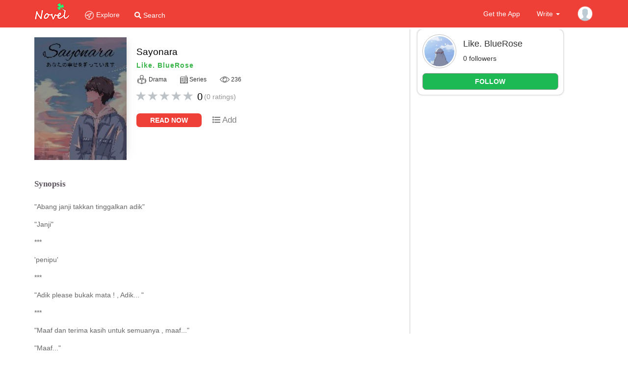

--- FILE ---
content_type: text/html; charset=UTF-8
request_url: https://m.novelplus.co/details/baa85abd-6eb3-4106-9d2b-e37464a6bdd3
body_size: 23913
content:
<!DOCTYPE html PUBLIC "-//W3C//DTD XHTML 1.0 Transitional//EN"
    "http://www.w3.org/TR/xhtml1/DTD/xhtml1-transitional.dtd">

<head>
   <meta charset="utf-8"/>
 <meta name="csrf-token" content="1SEedxM9zd1iP71OQOfZlBhDkLbNbdwunZALB2mR">
 <meta http-equiv="Content-Security-Policy" content="upgrade-insecure-requests">
    <meta http-equiv="X-UA-Compatible" content="IE=edge"/>
    <meta name="viewport" content="width=device-width, initial-scale=1"/>
    <meta name="apple-itunes-app" content="app-id=993607569"/>
    <meta name="google-play-app" content="app-id=com.mmode.novel"/>
    <link rel="shortcut icon" href="../images/favicon.ico"/>
    <link rel="apple-touch-icon" href="../images/apple-touch-icon.png"/>
    <title>NovelPlus</title>
    <meta property="al:ios:url" content="novelplus://details?id=um" />
    <meta property="al:ios:app_store_id" content="993607569" />
    <meta property="al:ios:app_name" content="NovelPlus" />

    <!--<meta property="al:android:url" content="novelplus://details?id=um">-->
    <meta property="al:android:url" content="np://home?id=um">
    <meta property="al:android:package" content="com.mmode.novel">
    <meta property="al:android:app_name" content="Novel+">
    <!--- End of the Temporary change -->


    <meta name="description" content="Unlimited Access to thousands of Malay Novels and connect with?| readers and authors from all around world. Read wherever, whenever! NovelPlus is a mobile social reading 
application and creative publishing open platform that encourages writers to engage and delight their readers with a beautiful, connected experience."/>
    <meta name="keywords" content="novelplus, novelnovel, novel cinta, android, ios, read, unlimited reads, mobile, social, reading, novel"/>
    <meta property="og:type" content="website"/>
    <meta property="og:site_name" content="NovelPlus"/>
    
    
    
    
    <!-- Bootstrap -->
    <meta property="og:type"                   content="Novel Plus" />
    <meta property="og:title"              content="Sayonara" />
    <meta property="og:description"        content="&quot;Abang janji  takkan tinggalkan adik&quot;

&quot;Janji&quot;

***

&#039;penipu&#039;

***

&quot;Adik please bukak mata ! , Adik... &quot;

***

&quot;Maaf dan terima kasih untuk semuanya , maaf...&quot;

&quot;Maaf...&quot;

&quot;Maaf...&quot;

***

Andai semuanya belum terlambat" />
    <meta property="og:image"              content="https://cdn.novelplus.com.my/?i=73105018-2a39-4554-8bdb-3dd56852b4d9.jpg " />
   <link href="https://m.novelplus.co/html/css/bootstrap.css" rel="stylesheet"/>
    <link href="https://m.novelplus.co/html/fonts/font-awesome/css/font-awesome.min.css" rel="stylesheet"/>
    <link href="https://m.novelplus.co/html/css/slick.css" rel="stylesheet"/>
    <link href="https://m.novelplus.co/html/css/slick-theme.css" rel="stylesheet"/>
     <link href="https://m.novelplus.co/html/css/bootstrap-social.css" rel="stylesheet"/>
    <link href="https://m.novelplus.co/html/css/custom.css" rel="stylesheet"/>
    <link href="https://m.novelplus.co/html/css/custom1.css" rel="stylesheet"/>
    <link href="https://m.novelplus.co/html/css/sweetalert.css" rel="stylesheet"/>
    <link href="https://m.novelplus.co/html/css/jquery.smartbanner.css" rel="stylesheet"/>
    <script src="https://m.novelplus.co/html/js/jquery-2.1.1.js"></script>
    <script src="https://m.novelplus.co/html/js/sweetalert.min.js"></script>


    <script src="https://cdnjs.cloudflare.com/ajax/libs/modernizr/2.8.2/modernizr.js"></script>
    <script src="https://m.novelplus.co/html/js/jquery.smartbanner.js"></script>

    
 <link rel="stylesheet" href="https://cdnjs.cloudflare.com/ajax/libs/toastr.js/latest/css/toastr.min.css" integrity="sha256-ENFZrbVzylNbgnXx0n3I1g//2WeO47XxoPe0vkp3NC8=" crossorigin="anonymous" />

 <link href="https://fonts.googleapis.com/css?family=PT+Sans&display=swap" rel="stylesheet">
 <script defer src="https://use.fontawesome.com/releases/v5.0.6/js/all.js"></script>
<style>
/* Paste this css to your style sheet file or under head tag */
/* This only works with JavaScript,
if it's not present, don't show loader */

/*disable test copy*/
body, html{
    -webkit-touch-callout: none;
    -webkit-user-select: none;
    -khtml-user-select: none;
    -moz-user-select: none;
    -ms-user-select: none;
    user-select: none;
}

.no-js #loader { display: none;  }
.js #loader { display: block; position: absolute; left: 100px; top: 0; }
.se-pre-con {
    position: fixed;
    left: 0px;
    top: 0px;
    width: 100%;
    height: 100%;
    z-index: 9999;
    background: url("https://m.novelplus.co/images/spinner.gif") center no-repeat ;
}
/* ff000052 */


 .glyphicon-star {
  font-size: 20px;
  color: #ffc000;
  }


  .half {
    position: relative;
   }
    .half::before {
      position: relative;
      z-index: 9;
      display: block;
      overflow: hidden;
    }
    .half::after {
      content: '\e006';
      position: absolute;
      z-index: 7;
      color: #bdc3c7;
      top: 0;
      left: 0;
    }



.wrapup{
  position: fixed;
  width: 100%;
  height: 100%;
  background: linear-gradient(to right, #eff1f3 4%, #e2e2e2 25%, #eff1f3 36%);
  opacity:1;
  z-index: 999999;

}


.br {
  border-radius: 8px;
}
.w50 {
   width: 50%;
}
.card {
  border: 2px solid #fff;
  padding: 0px 40px;
  width: 100%;
}

.card:not(:first-child) {
    margin-top:40px;
}
.wrapper {
  width: 0px;
  animation: fullView 0.5s forwards cubic-bezier(0.250, 0.460, 0.450, 0.940);
}

.commentt {
  height: 10px;
  background: #777;
  margin-top: 20px;
  margin-left:25%;
}

.novell {
  height: 10px;
  background: #777;
  margin-top: 20px;
   width: 100%
}


.novell1 {
  height: 150px;
  background: #777;
  margin-top: 20px;
   width: 100%
}

.novell2 {
  height: 200px;
  background: #777;
  margin-top: 20px;
   width: 50%;
  margin-left:25%;
}

.w30{
  width: 50%;
}
.w70{
  width: 80%;
}

@keyframes  fullView {
  100% {
    width: 100%;
  }
}


.animate {
   animation : shimmer 2s infinite linear;
   background: linear-gradient(to right, #eff1f3 4%, #e2e2e2 25%, #eff1f3 36%);
    background-size: 1000px 100%;
}
.novelviews{
  margin-left: 10px;
}
@keyframes  shimmer {
  0% {
    background-position: -1000px 0;
  }
  100% {
    background-position: 1000px 0;
  }
}






.wrapperdata {
  width: 0px;
  top:30%;
    position:fixed;
  animation: fullView 0.5s forwards cubic-bezier(0.250, 0.460, 0.450, 0.940);
}

.commentdata {
  height: 10px;
  background: #777;
  margin-top: 20px;
}

@keyframes  fullView {
  100% {
    width: 100%;
  }
}


.animate {
   animation : shimmer 2s infinite linear;
   background: linear-gradient(to right, #eff1f3eb 4%, #e2e2e2 25%, #eff1f3eb  36%);
    background-size: 1000px 100%;
}

@keyframes  shimmer {
  0% {
    background-position: -1000px 0;
  }
  100% {
    background-position: 1000px 0;
  }
}


 /*pre loader*/
.book_preload {
  position: fixed;
  width: 100%;
  height: 100%;
  background: #f7f4f4fa;
  opacity:1;
  z-index: 999999;
 }

.book {
  top: 50%;
  left: 0;
  -webkit-transform: translateY(-50%);
  transform: translateY(-50%);
  position: relative;
  margin: 0 auto;
  border: 5px solid #ecf0f1;
  width: 100px;
  height: 60px;
}
.book__page {
  position: absolute;
  left: 50%;
  top: -5px;
  margin: 0 auto;
  border-top: 5px solid #ecf0f1;
  border-bottom: 5px solid #ecf0f1;
  border-right: 5px solid #ecf0f1;
  background: #e41f05;
  width: 50px;
  height: 60px;
  -webkit-transform-origin: 0% 50%;
  transform-origin: 0% 50%;
  -webkit-animation: flip 1.2s infinite linear;
  animation: flip 1.2s infinite linear;
  -webkit-animation-fill-mode: forwards;
  animation-fill-mode: forwards;
}
.book__page:nth-child(1) {
  z-index: -1;
  -webkit-animation-delay: 1.4s;
  animation-delay: 1.4s;
}
.book__page:nth-child(2) {
  z-index: -2;
  -webkit-animation-delay: 2.8s;
  animation-delay: 2.8s;
}
.book__page:nth-child(3) {
  z-index: -3;
  -webkit-animation-delay: 4.2s;
  animation-delay: 4.2s;
}
@-webkit-keyframes flip {
  0% {
    -webkit-transform: perspective(600px) rotateY(0deg);
    transform: perspective(600px) rotateY(0deg);
  }
  20% {
    background: #ff3115;
  }
  29.9% {
    background: #ff3115;
  }
  30% {
    -webkit-transform: perspective(200px) rotateY(-90deg);
    transform: perspective(200px) rotateY(-90deg);
    background: #e41f05;
  }
  54.999% {
    opacity: 1;
  }
  55% {
    opacity: 0;
  }
  60% {
    -webkit-transform: perspective(200px) rotateY(-180deg);
    transform: perspective(200px) rotateY(-180deg);
    background: #e41f05;
  }
  100% {
    -webkit-transform: perspective(200px) rotateY(-180deg);
    transform: perspective(200px) rotateY(-180deg);
    background: #e41f05;
  }
}
@keyframes  flip {
  0% {
    -webkit-transform: perspective(600px) rotateY(0deg);
    transform: perspective(600px) rotateY(0deg);
  }
  20% {
    background: #ff3115;
  }
  29.9% {
    background: #ff3115;
  }
  30% {
    -webkit-transform: perspective(200px) rotateY(-90deg);
    transform: perspective(200px) rotateY(-90deg);
    background: #e41f05;
  }
  54.999% {
    opacity: 1;
  }
  55% {
    opacity: 0;
  }
  60% {
    -webkit-transform: perspective(200px) rotateY(-180deg);
    transform: perspective(200px) rotateY(-180deg);
    background: #e41f05;
  }
  100% {
    -webkit-transform: perspective(200px) rotateY(-180deg);
    transform: perspective(200px) rotateY(-180deg);
    background: #e41f05;
  }
}


</style>

    <link rel="stylesheet" href="https://m.novelplus.co/html/css/details.css">

    <!-- Script for Facebook Pixel Code -->
    <script>
    !function(f,b,e,v,n,t,s)
    {if(f.fbq)return;n=f.fbq=function(){n.callMethod?
    n.callMethod.apply(n,arguments):n.queue.push(arguments)};
    if(!f._fbq)f._fbq=n;n.push=n;n.loaded=!0;n.version='2.0';
    n.queue=[];t=b.createElement(e);t.async=!0;
    t.src=v;s=b.getElementsByTagName(e)[0];
    s.parentNode.insertBefore(t,s)}(window, document,'script',
    'https://connect.facebook.net/en_US/fbevents.js');
    fbq('init', '910865205694054');
    fbq('track', 'PageView');
    </script>
    <noscript><img height="1" width="1" style="display:none"
    src="https://www.facebook.com/tr?id=910865205694054&ev=PageView&noscript=1"
    /></noscript>

    <!-- TikTok Pixel Code -->
    <script>
		!function (w, d, t) {
		  w.TiktokAnalyticsObject=t;var ttq=w[t]=w[t]||[];ttq.methods=["page","track","identify","instances","debug","on","off","once","ready","alias","group","enableCookie","disableCookie"],ttq.setAndDefer=function(t,e){t[e]=function(){t.push([e].concat(Array.prototype.slice.call(arguments,0)))}};for(var i=0;i<ttq.methods.length;i++)ttq.setAndDefer(ttq,ttq.methods[i]);ttq.instance=function(t){for(var e=ttq._i[t]||[],n=0;n<ttq.methods.length;n++
)ttq.setAndDefer(e,ttq.methods[n]);return e},ttq.load=function(e,n){var i="https://analytics.tiktok.com/i18n/pixel/events.js";ttq._i=ttq._i||{},ttq._i[e]=[],ttq._i[e]._u=i,ttq._t=ttq._t||{},ttq._t[e]=+new Date,ttq._o=ttq._o||{},ttq._o[e]=n||{};n=document.createElement("script");n.type="text/javascript",n.async=!0,n.src=i+"?sdkid="+e+"&lib="+t;e=document.getElementsByTagName("script")[0];e.parentNode.insertBefore(n,e)};

		  ttq.load('C7KIDE9LJP1BL91JR780');
		  ttq.page();
		}(window, document, 'ttq');
	</script>
</head>

<body >

<script>
    window.fbAsyncInit = function() {
        FB.init({
        appId      : '1635603886680450',
        xfbml      : true,
        version    : 'v13.0'
        });
        FB.AppEvents.logPageView();
    };

    (function(d, s, id){
        var js, fjs = d.getElementsByTagName(s)[0];
        if (d.getElementById(id)) {return;}
        js = d.createElement(s); js.id = id;
        js.src = "https://connect.facebook.net/en_US/sdk.js";
        fjs.parentNode.insertBefore(js, fjs);
    }(document, 'script', 'facebook-jssdk'));
</script>
 <style type="text/css">

/*--------------------------------------------------============================================================
                    5. modal
=================================================--------------------------------------------------------------*/
/* input group addons */
.xs-customer-form .input-group {
  background-color: #FAFAFC;
  border: 1px solid #eaeaea;
  height: 42px;
  margin-bottom: 20px; }

.xs-customer-form input:not([type="submit"]) {
  /*border: 0;*/
  padding: 0 20px;
  /*border-radius: 0;*/
  /*font-style: italic;*/
  background-color: transparent;
  font-size: 1em;
  font-style: normal; }

.xs-customer-form i {
  font-size: 1.28571em;
  color: #ffd600;
  padding: 0 20px; }

.xs-customer-form ::-webkit-input-placeholder {
  /* Chrome/Opera/Safari */
  color: #555555;
  /*font-style: italic;*/
  font-size: 0.85714em; }

.xs-customer-form ::-moz-placeholder {
  /* Firefox 19+ */
  color: #555555;
  /*font-style: italic;*/
  font-size: 0.85714em; }

.xs-customer-form :-ms-input-placeholder {
  /* IE 10+ */
  color: #555555;
  /*font-style: italic;*/
  font-size: 0.85714em; }

.xs-customer-form :-moz-placeholder {
  /* Firefox 18- */
  color: #555555;
  /*font-style: italic;*/
  font-size: 0.85714em; }

.xs-customer-form .input-group-text {
  background-color: transparent;
  border: 0px solid #ced4da;
  border-radius: 0; }

.xs-customer-form .btn-info {
  background-color: #3b5999; }

.xs-customer-form .btn-danger {
  background-color: #dd4b39; }

.xs-customer-form .btn {
  border: 0;
  cursor: pointer; }

.xs-customer-form p {
  margin: 20px 0;
  color: #cccccc;
  font-size: 0.85714em;
  font-weight: 500;
  text-align: center; }

.xs-customer-form .btn-block + .btn-block {
  margin-top: 10px; }

 ~ .modal-backdrop {
  position: fixed;
  background-color: transparent;
  z-index: 99999; }
 ~ .modal-backdrop:before {
    content: '';
    position: absolute;
    top: 0;
    right: 0;
    bottom: 0;
    left: 0;
    margin: auto;
    background-color: rgba(0, 0, 0, 0.87);
    width: 100%;
    height: 0;
    padding-bottom: 100%;
    border-radius: 100%;
    -webkit-transform: scale(0.04) translateY(9999px);
            transform: scale(0.04) translateY(9999px);
    overflow: hidden;
    -webkit-animation: menu-animation 1.2s ease-out forwards;
            animation: menu-animation 1.2s ease-out forwards; }
  ~ .modal-backdrop.show {
    -webkit-animation: menu-animation 1.2s ease-out forwards;
            animation: menu-animation 1.2s ease-out forwards;
    -webkit-transform: scale(2) translateY(0);
            transform: scale(2) translateY(0); }

.xs-modal {
  z-index: 99999999; }
 .modal-content {
    /*background-color: #FFFFFF;*/
    border-radius: 10px;
    -webkit-box-shadow: 0px 6px 23px 0px rgba(135, 135, 135, 0.118);
            box-shadow: 0px 6px 23px 0px rgba(135, 135, 135, 0.118);
    max-width: 100%;
    padding: 60px; }
  .xs-modal .modal-dialog {
    position: absolute;
    top: 100%;
    left: 0;
    -webkit-transform: translate(-50%, -50%);
            transform: translate(-50%, -50%);
    -webkit-transition: .55s;
    transition: .55s;
    background-color: transparent;
    min-width: 570px;
    opacity: 0.5;
    margin: 0;
    z-index: 999999999; }
  .show .modal-dialog {
    -webkit-transform: translate(-50%, -50%);
            transform: translate(-50%, -50%);
    -webkit-transition: top .53s ease-out, opacity .35s ease-out;
    transition: top .53s ease-out, opacity .35s ease-out;
    -webkit-transition-delay: .7s;
            transition-delay: .7s;
    opacity: 1;
    top: 50%;
    left: 50%; }

/* tab nav */
.xs-tab-nav {
  -webkit-box-pack: center;
      -ms-flex-pack: center;
          justify-content: center;
  border-color: ;
  margin-bottom: 20px; }
  .xs-tab-nav .nav-link {
    border: 0;
    border-radius: 0;
    padding: 0;
    padding-bottom: 10px;
    position: relative;
    color: #D1D1D1;
    font-weight: 600;
    font-size: 1.28571em; }
    .xs-tab-nav .nav-link:hover:before, .xs-tab-nav .nav-link.active:before {
      width: calc(100% + 18px); }
    .xs-tab-nav .nav-link:hover, .xs-tab-nav .nav-link:hover:before, .xs-tab-nav .nav-link.active:before, .xs-tab-nav .nav-link.active {
      /*color: #ee4037;*/
      background-color: transparent;   }
    .xs-tab-nav .nav-link:before {
      position: absolute;
      content: "";
      bottom: -1px;
      left: 50%;
      height: 2px;
      width: 0;
      -webkit-transform: translateX(-50%);
              transform: translateX(-50%);
      /*background-color: #ee4037;*/
       }
  .xs-tab-nav .nav-item {
    margin-bottom: 0;
    margin-right:20px; }
    .xs-tab-nav .nav-item:last-child {
      margin-right: 0; }



.modal button.close {
  position: absolute;
  right: 20px;
  top: 20px;
  outline: none;
  z-index: 99999; }



</style>


<div class="modal fade" tabindex="-1" role="dialog" aria-hidden="true" id="AuthModal" aria-labelledby="AuthModal">
    <div class="modal-dialog modal-md">
        <div class="modal-content">
            <button type="button" class="close" data-dismiss="modal" aria-label="Close">
                <span class="icon icon-cross"> X</span>
            </button>
            <ul class="nav nav-tabs xs-tab-nav" role="tablist">
                <li class="nav-item active" id="l2">
                    <a class="nav-link  " href="#login" role="tab" data-toggle="tab" id="l1">
                       Login
                    </a>
                </li>
                <li class="nav-item">
                    <a class="nav-link" href="#signup" role="tab" data-toggle="tab">
                         Signup
                    </a>
                </li>
            </ul><!-- xs-tab-nav -->
            <!-- Tab panes -->
            <div class="tab-content">
                <div role="tabpanel" class="tab-pane fadeInRights  fade in active" id="login">
                    <form action="#" method="POST" class="xs-customer-form" id="loginsubmit">
                          <input type="hidden" name="_token" value="1SEedxM9zd1iP71OQOfZlBhDkLbNbdwunZALB2mR">
                        <div>
                             <input type="text" class="form-control" placeholder="Enter Your Username" id="loginusername" name="username" required="">
                             <i class="icon icon-profile-male input-group-text"></i>
                        </div>
                        <div>
                             <input type="password" class="form-control" placeholder="Enter Your Password" id="loginpassword" name="password" required="">
                              <span class="loginformerror" style="color: red;"></span>
                             <i class="icon icon-key2 input-group-text"></i>
                        </div>
                        <div>
                          <span href="#forgotpassword" role="tab" data-toggle="tab" id="fp1" style="float:right;color:#8dacb3;cursor: pointer;">  Forgot Password? </span>
                            <i class="icon icon-key2 input-group-text"></i>
                               <input type="hidden" name="device_id" value="null">
                        </div>
                        <button type="submit" class="btn btn-primary btn-block save">  Login </button>


                       <div class="row">
                        <div class="col-md-1"></div>
                        <div class="col-md-4"><hr></div>
                        <div class="col-md-2 text-center" style="margin-top: 10px">OR</div>
                        <div class="col-md-4"><hr></div>
                      </div>
                        <a href="javascript:;" class="btn btn-info btn-block" id="facebookclick"><i class="fab fa-facebook-f" style="color:white;"></i> Login With Facebook</a>
                        <a href="javascript:;"    class="btn btn-danger btn-block g-signin2 " id="googleclick"><i class="fab fa-google-plus-g" style="color:white;"></i> Login With Google+</a>

                      </form><!-- .xs-customer-form END -->
                </div><!-- tab-pane #login -->
                 <div role="tabpanel" class="tab-pane fadeInRights  fade in " id="forgotpassword">
                    <form class="xs-customer-form" id="checkusernameform">
                           <div class="show">
                            <div>
                             <input type="text" class="form-control" placeholder="Enter Username" id="checkusername"  required="" name="h">
                             <i class="icon icon-profile-male input-group-text"></i>
                             </div>
                            <div>
                             <span class="checkusernameformerror" style="color: red;"></span>
                            <i class="icon icon-key2 input-group-text"></i>
                            </div>
                          </div>
                         <button type="submit" class="btn btn-primary btn-block sendinfo" >Send</button>

                      </form>


                         <form class="xs-customer-form" id="checkquestionform" style="display: none;">

                            <p class="userquestion" style="font-size: 18px;text-align: left;"> </p>
                            <div>

                              <input type="text" class="form-control" placeholder="Enter answer" id="forgotpasswordans" nane="s" required="">
                              <i class="icon icon-profile-male input-group-text" ></i>
                            </div>


                             <span class="checkquestionformerror" style="color: red;"></span>
                            <i class="icon icon-key2 input-group-text"></i>
                             <button type="submit" class="btn btn-primary btn-block sendinfo" >Send</button>

                            </form>

                             <form class="xs-customer-form" id="newpasswordform" style="display: none;">


                            <div>
                             <input type="password" class="form-control" name="new" placeholder="Enter new Password" id="newpassword" minlength="6" required="">
                             <i class="icon icon-profile-male input-group-text"></i>
                             </div>
                            <div>
                             <input type="password" class="form-control" placeholder="Enter Confirm Password " id="newpasswordconfirm" minlength="6"name="confirm" required="">
                             <i class="icon icon-profile-male input-group-text" ></i>
                            </div>

                           <div>
                             <span class="newpasswordformerror" style="color: red;"></span>
                            <i class="icon icon-key2 input-group-text"></i>
                            </div>


                            <button type="submit" class="btn btn-primary btn-block sendinfo" >Send</button>

                           </form>

                   <!--  <form class="xs-customer-form" id="checkforgot">
                           <div class="show">
                            <div>
                             <input type="text" class="form-control" placeholder="Enter Username" id="forgotplaceholder"  required="" name="h">
                             <i class="icon icon-profile-male input-group-text"></i>
                             </div>
                            <div class="forgotans" style="display: none;">
                             <input type="text" class="form-control" placeholder="Enter answer" id="forgotpasswordans" nane="s" >
                             <i class="icon icon-profile-male input-group-text" ></i>
                            </div>

                           <div>
                             <span class="forgoterror" style="color: red;"></span>
                            <i class="icon icon-key2 input-group-text"></i>
                            </div>
                          </div>
                            <div class="newpassword" style="display: none;">
                            <div>
                             <input type="password" class="form-control" name="new" placeholder="Enter new Password" id="newpassword" minlength="6">
                             <i class="icon icon-profile-male input-group-text"></i>
                             </div>
                            <div>
                             <input type="password" class="form-control" placeholder="Enter Confirm Password " id="newpasswordconfirm" minlength="6"name="confirm" >
                             <i class="icon icon-profile-male input-group-text" ></i>
                            </div>

                           <div>
                             <span class="forgoterror" style="color: red;"></span>
                            <i class="icon icon-key2 input-group-text"></i>
                            </div>
                          </div>

                        <button type="submit" class="btn btn-primary btn-block sendinfo" >Send</button>

                    </form> -->


                </div><!-- tab-pane #login -->

                <div role="tabpanel" class="tab-pane fadeInRights fade " id="signup">
                    <form action="https://m.novelplus.co/userregister" method="POST" class="xs-customer-form">
                        <input type="hidden" name="_token" value="1SEedxM9zd1iP71OQOfZlBhDkLbNbdwunZALB2mR">                        <div>
                            <input type="email" class="form-control" placeholder="Enter  email" name="email" id="email" required="" >
                             <i class="icon icon-envelope2 input-group-text"></i>
                        </div>

                        <div>
                            <input type="text" class="form-control" placeholder="Enter  email OTP" name="OTP" id ="OTP" required="" style="display:none;">
                             <i class="icon icon-envelope2 input-group-text"></i>
                        </div>

                        <div>
                          <input type="text" class="form-control" placeholder="Enter  name" name="display_name" id="display_name" required="" style="display:none;">
                             <i class="icon icon-profile-male input-group-text"></i>
                        </div>

                        <div>
                            <input type="password" class="form-control" placeholder="Enter  password" name="password" id="password" required="" minlength="6" style="display:none;">
                             <i class="icon icon-key2 input-group-text"></i>
                        </div>

                         <div class="" id="input-bg">
                            <select name="question_id" id="question_id" class="form-control" style="display:none;" required>
                                <option value=""selected>Select Question..</option>
                            </select>
                            <i class="icon icon-key2 input-group-text"></i>
                        </div>

                        <input type="hidden" name="device_id" value="null">
                        <input type="hidden" name="referral_code" value="">
                        <input type="hidden" name="encOtp" value="">

                        <div class="">
                            <input type="text" class="form-control" placeholder="Enter  answer" name="answer" required="" id="answer"  style="display:none;">
                           <i class="icon icon-key2 input-group-text"></i>
                        </div>
                        <button type="button" onclick="requestTac()" id="request_tac" class="btn btn-primary btn-block">Request Tac Code</button>
                        <button type="button" onclick="verifyTac()" id="verify_tac" class="btn btn-primary btn-block" style="display:none;" >Verify Tac Code</button>
                        <button type="submit" onclick="processSignup()" style="display:none;" id="register" class="btn btn-primary btn-block">Signup</button>
                         <div class="row">
                        <div class="col-md-1"></div>
                        <div class="col-md-4"><hr></div>
                        <div class="col-md-2 text-center" style="margin-top: 10px">OR</div>
                        <div class="col-md-4"><hr></div>
                      </div>
                        <a href="https://m.novelplus.co/facebookredirect" class="btn btn-info btn-block"><i class="fab fa-facebook-f" style="color:white;"></i> Login With Facebook</a>
                        <a href="https://m.novelplus.co/googleredirect" class="btn btn-danger btn-block"><i class="fab fa-google-plus-g" style="color:white;"></i> Login With Google+</a>
                    </form><!-- .xs-customer-form END -->
                </div><!-- tab-pane #signup -->
            </div><!-- tab-content -->
        </div>
    </div>
      </div>

    <div id="wrapper">

<div class="wrapup">

<div class="book_preload">
            <div class="book">
                <div class="book__page"></div>
                <div class="book__page"></div>
                <div class="book__page"></div>
            </div>
        </div>
     <!-- <div class="wrapperdata"> -->

<!--      <div class="commentdata br animate"></div>
     <div class="commentdata br animate"></div>
     <div class="commentdata br animate"></div>
     <div class="commentdata br animate"></div>
      <div class="commentdata br animate"></div>
      <div class="commentdata br animate"></div>
      <div class="commentdata br animate"></div>
      <div class="commentdata br animate"></div>
 -->
    <!-- </div> -->
   </div>

    <!-- <div class="book_preload">
            <div class="book">
                <div class="book__page"></div>
                <div class="book__page"></div>
                <div class="book__page"></div>
            </div>
        </div> -->

    <style>


    .dropdown {
      position: relative;
      display: inline-block;
    }

    .dropdown-content {
      display: none;
      position: absolute;
      background-color: #ffffff;
      min-width: 180px;
      left: 0;
      transform: translate(-100%, 0px);
      box-shadow: 0px 8px 16px 0px rgba(0,0,0,0.2);
      z-index: 1;
     top:0px
    }

    .dropdown-content a {
      color: black;
      padding: 0px 35px;
      text-decoration: none;
      display: block;
    }




    .dropdown-content a:hover {background-color: #ddd;}

    .dropdown:hover .dropdown-content {display: block;}

    @media (max-width: 767px) {
        .header-search {
            top: 15px;
            margin-left: 10px;
        }
    }

    </style>
 <header>
        <div class="page-header">
            <div class="container">
                <div class="row">
                    <div class="col-xs-6 col-sm-5">
                    	<div class="left-head">
                        <span class="logo"><a href="https://m.novelplus.co"><img src="https://m.novelplus.co/html/images/logo.png" alt=""/></a></span>
                        <span class="left-links hidden-xs"><a href="#" class="dropdown-toggle" style="font-size:14px;" data-toggle="dropdown"><img src="https://m.novelplus.co/images/explore-icon.png" style="height:20px;">&nbsp;Explore</a>
                        <ul class="dropdown-menu">
                                                      </ul>
                        </span>
                        <span class="header-search left-links">

                            <a href="https://m.novelplus.co/search" style="font-size:14px;" onclick="ga('send', 'event', 'Top Bar', 'Search button click', 'Search');">
                                <span><i class="fa fa-search" aria-hidden="true"></i></span>
                                <span class="hidden-xs">Search</span>
                            </a>
                        </span>
                        </div>
                    </div>
                    <div class="col-xs-6 col-sm-7">
                    <div class="text-right right-head">
                    	<span class="right-links hidden-xs"><a href="http://scan.novelplus.co/" target="_blank"  onclick="ga('send', 'event', 'Top Bar', 'GetTheApp button click', 'Download');">Get the App</a></span>
                        
                        <span class="right-links"><a  data-toggle="modal" data-target="#AuthModal"  onclick="ga('send', 'event', 'Top Bar', 'Write Button Click', 'Writer');"> Write <span class="caret"></span></a></span>
                        <span class="right-links">
                                                     <a href="javascript:void(0);" class="pt-1 pb-1 pr-0 pl-0" style="font-size: 20px;color:#fff; font-weight: normal;"  data-toggle="modal" data-target="#AuthModal" id="LoginBtnHeader"><img src="https://m.novelplus.co/images/profile-icon.png" style="width:35px;">  </a>
                                                        </span>

                    </div>
                    </div>
                </div>
            </div>
        </div>
        
        <!-- /#sidebar-wrapper -->

        <!-- Script for Facebook Pixel Code -->
        <script>
        !function(f,b,e,v,n,t,s)
        {if(f.fbq)return;n=f.fbq=function(){n.callMethod?
        n.callMethod.apply(n,arguments):n.queue.push(arguments)};
        if(!f._fbq)f._fbq=n;n.push=n;n.loaded=!0;n.version='2.0';
        n.queue=[];t=b.createElement(e);t.async=!0;
        t.src=v;s=b.getElementsByTagName(e)[0];
        s.parentNode.insertBefore(t,s)}(window, document,'script',
        'https://connect.facebook.net/en_US/fbevents.js');
        fbq('init', '910865205694054');
        fbq('track', 'PageView');
        </script>
        <noscript><img height="1" width="1" style="display:none"
        src="https://www.facebook.com/tr?id=910865205694054&ev=PageView&noscript=1"
        /></noscript>


        <form action="https://m.novelplus.co/profileupdate" method="POST" style="display: none;" >
            <input type="hidden" name="_token" value="1SEedxM9zd1iP71OQOfZlBhDkLbNbdwunZALB2mR">            <input type="hidden" name="id" value="1">

            <input type="submit" name="submit" id="header_profileupdate">
        </form>
        <script type="text/javascript">
            $("#header_btn_profileupdate").click(function(){
                $('#header_profileupdate').trigger('click');
            });
        </script>

    </header>

    
<style>
.startrating{
    color:#efe9e3;
}
.submitstarratting,.viewprofile{
  cursor: pointer;
}
.btn-success{
    background:#1db954;
    color:white;

}
#getapp{display: none;}
.mobileheight { height:40px; margin:0 }
.mobileheight span { margin-top: 8px !important; }
.reviews-details img { width:20px; float:none; display: inline; }
.reviews-details img.user { width:22px; float:none; display: inline; }
.reviews-details span { font-size:12px; margin-top: 2px; display: inline-block; margin-left: 3px; margin-right: 23px; }
.rattingvalue { margin: 9px 0px 0px 3px !important; }
.mobileheight .svg-inline--fa.fa-w-14 { width: 19px; }
.mobileheight .svg-inline--fa.fa-w-9 { width: 10px; }
.mobileheight .svg-inline--fa.fa-w-16 { width: 19px; }


.section-series {
    display: flex;
    flex-direction: row;
    flex-wrap: wrap;
    justify-content: center;
}

.section-series .related_book {
    margin-top: 15px;
    display: flex;
    flex-direction: column;
    width: calc(100%/2 - 15px);
}



.section-series .related_book .related_img_wrapper {
    height: 100%;
}

.section-series img {
    width: 100%;
}

.section-series .book_title {
    text-overflow: ellipsis;
    white-space: nowrap;
    overflow: hidden;
}

.comments-wrapper {
    display: flex;
    align-items: center;
}

.comments-wrapper:not(:last-child) {
    border-bottom: 1px solid #eee;
    margin-bottom: 20px;
    padding-bottom: 20px;
}

.commenter-img {
    width: 65px;
    max-width: 65px;
    min-width: 65px;
    margin-right: 5%;
}

.card_premium {
    display: flex;
    align-items: center;
}

@media (min-width: 767px) {
    .section-series .related_book {
        width: calc(100%/4 - 60px);
    }

    .section-series .related_book:not(:nth-child(n+4)) {
        margin-right: 60px
    }

    .social-media > .share-button {
        display: none;
    }
}

@media  only screen and (max-width: 720px) and (min-width: 320px) {
	.rattingvalue { margin: 4px 0px 0px 3px !important; }
	.minutes { margin-right: 7px; }
	.minutes i { font-size:17px }
}
@media  screen and (max-width: 500px) {
	.novel-ratebox .glyphicon-star { font-size: 19px !important; }

	.reviews-details span { margin-right: 14px; }
	.mobile-paddling-left { padding-left:0 }
    #getapp{
        /* box-shadow: 0px 0px 3px 1px grey; */
    /* background: #1db954; */
    color: white !important;
     border-radius: 7px;
    display: block;
    }
    #getweb{
        display:none;
    }
}

@media  screen and (max-width: 720px) {
    .rating-container {
        flex-direction: column;
        align-items: flex-start;
    }
}
</style>


<div class="container" style="">
    <div class="row">

    <div class="col-sm-8 blog-main">

    <div class="movie_card" id="ave">
    <div class="info_section">
    <div class="movie_header">
    <img class="locandina" src="https://cdn.novelplus.com.my/?i=73105018-2a39-4554-8bdb-3dd56852b4d9.jpg" class="img-responsive" />
    <div class="move-head" >

    <h3 class="">Sayonara</h3>
          <h4 class="viewprofile img-circle" data-id="MTY5OTMxNg==" >Like. BlueRose</h4>
    
    <div class="reviews-details" style="margin-bottom: 10px;">

        	<img src="https://m.novelplus.co/images/genre-icon.png" class="img-responsive user"><span> Drama </span>

        	<img src="https://m.novelplus.co/html/images/open-book.png" class="img-responsive" style="width: 16px;"><span> Series </span>

        	<img src="https://m.novelplus.co/html/images/view.png" class="img-responsive"><span> 236</span>


    </div>



    <div class="rating-container">
        <div class="novel-rated">
                        <i class="glyphicon glyphicon-star star-dark"></i>
                        <i class="glyphicon glyphicon-star star-dark"></i>
                        <i class="glyphicon glyphicon-star star-dark"></i>
                        <i class="glyphicon glyphicon-star star-dark"></i>
                        <i class="glyphicon glyphicon-star star-dark"></i>
                                    <div class="light" style="width: 0%;"></div>
        </div>
        <div class="rated-number">
            <div class="type">
                <div class="totalNumb-rated">
                    <strong>0</strong>
                </div>
                <div class="totalPPL-rated">
                    <span  class="rattingvalue">(0 ratings) </span>
                </div>
            </div>
        </div>
    </div>
    <div class="button">

        
            <a href="https://share.novelplus.co/details?id=baa85abd-6eb3-4106-9d2b-e37464a6bdd3" style="text-transform:uppercase;font-weight: 600;" data-view="236" data-genre=" Drama" data-status="Series" data-authorname="Like. BlueRose"  data-noveltitle="Sayonara" data-novelimage="https://cdn.novelplus.com.my/?i=73105018-2a39-4554-8bdb-3dd56852b4d9.jpg" class="btn btn-md readnow" onclick="ga('send', 'event', 'Novel', 'Read button click', 'Read');">
                Read Now
            </a>

        
          &nbsp;
        <a href="javascript:0;"  style="background-color: white;color: gray;font-size: larger;padding-left:10px;" class="collection" onclick="ga('send', 'event', 'Novel', 'Add button click', 'Add');">
            <i class="fa fa-list"></i>

                            <span class="text_add">Add</span>
                    </a>
    </div>

    <!-- <div class="mobile-device"><i class="fas fa-mobile-alt" id="bg-mob"></i><span style="font-family:HelveticaNeue-Light;font-size:12px;"> Read on  mobile device</span></div> -->


    </div><!-- move-head -->
    </div>

    </div>

    </div>

    <div class="blog-post">
    <h3 class="blog-post-title"><span style="font-family:HelveticaNeue-Light;font-size:17px;"><b>Synopsis</b></span></h3>

    <p class="para-des">
            &quot;Abang janji  takkan tinggalkan adik&quot;

&quot;Janji&quot;

***

&#039;penipu&#039;

***

&quot;Adik please bukak mata ! , Adik... &quot;

***

&quot;Maaf dan terima kasih untuk semuanya , maaf...&quot;

&quot;Maaf...&quot;

&quot;Maaf...&quot;

***

Andai semuanya belum terlambat

    </p>

    
         <div id="red-para">
        <p>
            <a href="https://m.novelplus.co/allchapters/baa85abd-6eb3-4106-9d2b-e37464a6bdd3" onclick="ga('send', 'event', 'Novel', 'View Chapter button click', 'View Chapter');" style="color: #ee4037 !important; display:none;">
                <span style="word-spacing:0px; white-space: initial;">
                    View All Chapters (Total 1 Chapter)
                </span>
            </a>
            <br>
            <em>
                                    Update 06 December 2024
                            </em>
        </p>
    </div><!--red-para -->
    
    <hr style="border-color:#ccc !important;">


    <!-- gifts section -->
    <div class="row" id="gifts-div">
        <div class="col-lg-offset-1 col-lg-9 col-md-12">
            <div class="row">
                <div class="col-xs-12 col-sm-4 col-md-4" style="text-align:center;">
                    <ul class="social-media col-xs-offset-0 col-md-offset-0 mobileheight" >
                        <a class="share-button" data-share-title="Sayonara"> <li id="share-to"><i class="fa fa-share-alt" aria-hidden="true"></i></li></a>
                        <a href="mailto:?subject=Novelplus&amp;body=Sayonara  Click this link https://m.novelplus.co/details?id=baa85abd-6eb3-4106-9d2b-e37464a6bdd3" data-share-channel="email"> <li id="mesg"><i class="far fa-envelope"></i></li></a>
                        <a href='http://www.facebook.com/sharer/sharer.php?u=https://m.novelplus.co/details?id=baa85abd-6eb3-4106-9d2b-e37464a6bdd3' target='_BLANK'> <li id="fb"><i class="fab fa-facebook-f"></i></li></a>
                        <a href="whatsapp://send?text=Sayonara
    https://m.novelplus.co/details?id=baa85abd-6eb3-4106-9d2b-e37464a6bdd3" data-action="share/whatsapp/share"> <li id="whats"><i class="fab fa-whatsapp"></i></li></a>
                        
                    </ul>
                    <p class="text-center" id="gift">Share this novel</p>
                </div><!-- 4 -->
                <div class="col-xs-12 col-sm-4 col-md-4">
                                        <div class="mobileheight"><img src="https://m.novelplus.co/html/images/ic_reward.png" class="center-block" style="width: 40px;"></div>
                    <p class="text-center"><a href="javascript:0;" onclick="ga('send', 'event', 'Novel', 'Reward button click', 'Reward');" class="support" data-src="https://cdn.novelplus.com.my/?i=e4f4e924-7e1a-4262-909d-849a76559991.jpg" data-name="Like. BlueRose" data-id="baa85abd-6eb3-4106-9d2b-e37464a6bdd3" data-author="1699316" > Rewards</a></p>
                                    </div><!-- 4 -->
                <div class="col-xs-12 col-sm-4 col-md-4">
                    <div class="stars col-md-offset-2 col-xs-offset-2 novel-ratebox mobileheight">
                        <span class="glyphicon glyphicon-star startrating" data-value="1"></span>
                        <span class="glyphicon glyphicon-star startrating" data-value="2"></span>
                        <span class="glyphicon glyphicon-star startrating" data-value="3"></span>
                        <span class="glyphicon glyphicon-star startrating" data-value="4"></span>
                        <span class="glyphicon glyphicon-star startrating" data-value="5"></span>
                    </div>
                    <p class="text-center" onclick="ga('send', 'event', 'Novel', 'Rate button click', 'Rate');">Rate this story</p>
                </div><!-- 4 -->
            </div><!-- innrrow -->
        </div>
    </div><!-- gift -->
<hr style="border-color:#ccc !important;">
    <!-- cmmmnet section -->
    <div id="comment">
        <h3 style="margin-bottom: 30px;"><b>Comments</b></h3>
        

        <!-- Close dueto Google AdSense - 20251201 -->
        <!--
                <div class="row">
            <div class="col-sm-12">
                No Comment yet
            </div>
        </div>
                -->
        <div class="row">
            <div class="col-sm-12">
                No Comment yet
            </div>
        </div>
    </div>
    

    <div id="red-para">
            <p id="getweb">
                <a href="https://m.novelplus.co/commentlist/baa85abd-6eb3-4106-9d2b-e37464a6bdd3/Sayonara" style="color: #ee4037 !important" >
                
                    <span style="word-spacing:0px; white-space: initial;">
                        Get the app to view all 0 comments
                    </span>
                </a>
            </p>
            <p id="getapp">
                <a href="https://m.novelplus.co/details?id=baa85abd-6eb3-4106-9d2b-e37464a6bdd3" style="color: white !important" class="btn-success btn">
                    <span style="word-spacing:0px; white-space: initial;">
                        Get the app to view all 0 comments
                    </span>
                </a>
            </p>

            </div>


    </div><!-- /.blog-post -->

    </div><!--col-->

    <div class="col-sm-4 blog-sidebar">
                <div class="card">
        <div class="author-profile">
            <div class="author-img">
                <img class="img-responsive user-photo viewprofile img-circle" data-id="MTY5OTMxNg==" src="https://cdn.novelplus.com.my/?i=e4f4e924-7e1a-4262-909d-849a76559991.jpg">
            </div>

            <div class="author-infos">
                <h4>Like. BlueRose</h4>
                <p class="">0 followers</p>
            </div>
        </div>

        <div id="row1699316">
                        <a href="javascript:0;" class="btn btn-md btn-success col-md-offset-1 follow" id="side-a"  onclick="myfun(1699316,'follow')"> FOLLOW</a>
                    </div>

    </div><!-- card -->
        <!-- advertisement -->
    
    <div class="">
        
    

    <script async src="https://pagead2.googlesyndication.com/pagead/js/adsbygoogle.js"></script>
    <!-- Side Ads -->
    <ins class="adsbygoogle"
         style="display:block; height: auto;"
         data-ad-client="ca-pub-1545360359797612"
         data-ad-slot="8075075537"
         data-ad-format="auto"
         data-full-width-responsive="true"></ins>

    

    <script>
        //  (adsbygoogle = window.adsbygoogle || []).push({});

        // $(window).on('load', function() {
        //     var adsPopUp = $('#popGoogleAds');

        //     adsPopUp.css({
        //         "background-color": "rgba(0, 0, 0, 0.25)",
        //         "position": "fixed",
        //         "display": "flex",
        //         "height": "100%!important",
        //         "width": "100vw",
        //         "height": "100vh",
        //         "top": "0",
        //         "left": "0",
        //         "align-items": "center",
        //         "justify-content": "center",
        //         "flex-direction": "column",
        //         "z-index": "16",
        //     }).addClass('active');

        //     adsPopUp.delay(6000).fadeIn(200, function() {
        //         $(this).append(`<button class="closeGoogleAds">Close Ads</button>`)

        //         $('.closeGoogleAds').on("click", function() {
        //             adsPopUp.hide();
        //         })
        //     })
        // });

    </script>

    </div><!-- card -->
        <br>
    <div class="card" id="card">
        <div class="card_premium">
            <div class="">
                <img class="" src="https://m.novelplus.co/html/images/ic_crown_vip.png" style="width:32px;">
            </div><!-- /col-sm-1 -->
            <div class="" id="side-para">
                <h5>NovelPlus Premium</h5>
                <p class="">The best ads free experience</p>
            </div><!-- /col-sm-5 -->
        </div><!-- row -->
        <div class="">
            <a   data-toggle="modal" data-target="#AuthModal"  class="btn btn-sm" id="green-bg-but">
                Try Now
            </a>
        </div><!-- 3 -->
    </div><!-- card -->
        
    </div><!-- /.blog-sidebar -->

    </div><!-- /.row -->

    <!-- series -->
        <link rel="stylesheet" href="https://unpkg.com/swiper@7/swiper-bundle.min.css"/>

    <style>
        .swiper {
            width: 100%;
            padding-bottom: 30px;
            margin-bottom: 30px;
        }
    </style>

    

    <script src="https://unpkg.com/swiper@7/swiper-bundle.min.js"></script>
    <script>
        const swiper = new Swiper('.swiper', {
            // Optional parameters
            direction: 'horizontal',
            loop: true,
            slidesPerView: 3,
            spaceBetween: 15,
            breakpoints: {
                // when window width is >= 767px
                767: {
                    slidesPerView: 4,
                    spaceBetween: 30,
                }
            },

            // Navigation arrows
            navigation: {
                nextEl: '.swiper-button-next',
                prevEl: '.swiper-button-prev',
            },
        });
    </script>
    
</div><!-- /.container -->





       </div>



   <script src="https://m.novelplus.co/html/js/bootstrap.js"></script>
  <script src="https://cdnjs.cloudflare.com/ajax/libs/toastr.js/latest/js/toastr.min.js" integrity="sha256-3blsJd4Hli/7wCQ+bmgXfOdK7p/ZUMtPXY08jmxSSgk=" crossorigin="anonymous"></script>



<!-- Global site tag (gtag.js) - Google Analytics -->
 

<!-- Global site tag (gtag.js) - Google Analytics -->
<script async src="https://www.googletagmanager.com/gtag/js?id=G-J5NC5KMV9D"></script>
<script>
  window.dataLayer = window.dataLayer || [];
  function gtag(){dataLayer.push(arguments);}
  gtag('js', new Date());

  gtag('config', 'G-J5NC5KMV9D');
//   gtag('config', 'G-J5NC5KMV9D',{ 'debug_mode':true });
</script>


    <!-- Custom JS -->
    <script>
    // identify Country
    /*
    $.ajax({
        url: "https://geolocation-db.com/jsonp",
        jsonpCallback: "callback",
        dataType: "jsonp",
        success: function(location) {
            console.log(location)
            $.ajax({
                headers: {
                'X-CSRF-TOKEN': $('meta[name="csrf-token"]').attr('content')
                },
                url:"https://m.novelplus.co/saveUserLocation",
                type:"POST",
                data:{country:location.country_code},
                // success:function(data){}
            });
        }
    });
    //*/

    // unlock chapter
    $('.unlock_chapter').on('click', function() {
        $('.confirm_unlockChapter, .button_topUpNow').hide();
        var modal = $('#unlockChapterModal')
        var uuid = $(this).children('a').data('uuid');
        var cost = $(this).children('a').data('cost');
        var noveltitle = $(this).children('a').data('noveltitle');
        var noveluuid = $(this).children('a').data('noveluuid');
        var chapter =  $(this).children('a').data('chapter');

        if ($(this).data('auto-unlock')) {
            modal.find('input[name="isAutoUnlock"]').prop('checked', true);
        }

        modal.find(".nCoins_required").text(cost)
        modal.find(".modal-title").text(noveltitle);
        modal.find(".modal-title").attr('data-uuid', noveluuid);
        modal.find(".chapter-title").text(chapter);

        modal.modal('show');
        // console.log(uuid);
        // unlockChapter(uuid);

        // get nCoins Balance
        $.ajax({
            headers: {
                'X-CSRF-TOKEN': $('meta[name="csrf-token"]').attr('content')
            },
            url: "https://m.novelplus.co/nCoinsBalance",
            type: "GET",
            // data: data,
            success: function(data) {
                console.log(data.nCoins)
                $('#unlockChapterModal input[name="chapterUuid"]').val(uuid);
                $('#unlockChapterModal .nCoins_balance').html(data.nCoins)

                if (data.nCoins < cost) {
                    //$('.button_topUpNow').show();
                } else {
                    $('.confirm_unlockChapter').show();
                }
            }
        });
    });

    function unlockChapter({novel_uuid, novel_title}, chapter_uuid, $auto) {

        var data = {
            uuid: chapter_uuid,
            auto: $auto
        };

        $.ajax({
            headers: {
                'X-CSRF-TOKEN': $('meta[name="csrf-token"]').attr('content')
            },
            url: "https://m.novelplus.co/unlockchapter",
            type: "POST",
            data: data,
            success: function(result){

                if (result.status == 'SUCCESS') {
                    console.log(novel_title)
                    // gtag('event', 'unlock_chapter', {
                    //     'event_category': 'engagement',
                    //     'event_label': 'unlock_chapter',
                    //     'novel_title': $title,
                    // });

                    gtag("event", "purchase", {
                        transaction_id: Math.floor(100000 + Math.random() * 900000),
                        value: 0,
                        items: [
                            {
                                item_id: novel_uuid,
                                item_name: novel_title,
                                quantity: 1
                            }
                        ]
                    });

                    toastr[result.status.toLowerCase()]('Chapter Unlocked', "Success");

                    var modal = $('#unlockChapterModal');
                    modal.modal('hide');

                    window.setTimeout(function(){
                        document.location.reload();
                    }, 2000);
                } else if (result.status == 'ERROR') {
                    toastr[result.status.toLowerCase()](result.message, result.status);
                }
            }
        });
    }
    </script>

    
    <script>
    const shareButton = document.querySelector('.share-button');
    // const shareDialog = document.querySelector('.share-dialog');
    // const closeButton = document.querySelector('.close-button');

    $('.share-button').on('click', function() {
        console.log('asd')
        if (navigator.share) {
            navigator.share({
                title: getMeta('og:title'),
                url: window.location.href
            })
            .then(() => {
                console.log('Thanks for sharing!');
            })
            .catch(console.error);
        }
    });

    function getMeta(metaName) {
        const metas = document.getElementsByTagName('meta');

        for (let i = 0; i < metas.length; i++) {
            if (metas[i].getAttribute('property') === metaName) {
                return metas[i].getAttribute('content');
            }
        }

        return '';
    }
    </script>

    
    <script>
    $(document).ready(function(){
        // Add smooth scrolling to all links
        $("a").on('click', function(event) {

            // Make sure this.hash has a value before overriding default behavior
            if (this.hash !== "") {
            // Prevent default anchor click behavior
            event.preventDefault();

            // Store hash
            var hash = this.hash;

            // Using jQuery's animate() method to add smooth page scroll
            // The optional number (800) specifies the number of milliseconds it takes to scroll to the specified area
            $('html, body').animate({
                scrollTop: $(hash).offset().top
            }, 800, function(){

                // Add hash (#) to URL when done scrolling (default click behavior)
                window.location.hash = hash;
            });
            } // End if
        });
    });
    </script>

    <script>
        [].forEach.call(document.querySelectorAll('.adsbygoogle'), function(){
            (adsbygoogle = window.adsbygoogle || []).push({});
        });
    </script>
    <script>
      window.novelData=window.novelData || {};
      window.novelData.baseUrlPort="http://128.199.197.122:8080";
      window.novelData.baseUrl="http://128.199.197.122";
      window.novelData.liveurl="https://mercury.novelplus.co";

function timeout(data){
 setTimeout(function(){
     $('.'+data).text(' ');
     },5000);
}
//disable ctrl key
  $(window).on( 'load', function() {
    $(".wrapup").delay(500).fadeOut(100);
    $(".book").on('click', function() {
    $(".wrapup").fadeOut(200);
    })
  })


$('#googleclick').click(function(e){
    $var="https://m.novelplus.co/googleredirect";

    const y = window.top.outerHeight / 2 + window.top.screenY - ( 570 / 2);
    const x = window.top.outerWidth / 2 + window.top.screenX - ( 520 / 2);
    window.open($var, 'authPopup', 'location=yes,height=570,width=520,top='+y+',left='+x+'scrollbars=yes,status=yes');

    var int=setInterval(function(){
        $val=localStorage.getItem('sessionvalue');
        $sociallogin_error = localStorage.getItem('sociallogin_error');

        if($val=="working"){
            window.localStorage.removeItem('sessionvalue');
            location.reload();

            clearInterval(int);
        }

        if ($sociallogin_error) {
            window.localStorage.removeItem('sociallogin_error');

            $.ajax({
                headers: {
                    'X-CSRF-TOKEN': $('meta[name="csrf-token"]').attr('content')
                },
                url:`https://m.novelplus.co/socialAuthFail/${ $sociallogin_error }`,
                type:"GET",
            })

            location.reload();

            clearInterval(int);
        }
    },2000);
});


$('#facebookclick').click(function(e){
    $var="https://m.novelplus.co/facebookredirect";
    const y = window.top.outerHeight / 2 + window.top.screenY - ( 570 / 2);
    const x = window.top.outerWidth / 2 + window.top.screenX - ( 520 / 2);
    window.open($var, 'authPopup', 'location=yes,height=570,width=520,top='+y+',left='+x+'scrollbars=yes,status=yes');
    // window.open($var, '_blank', 'location=yes,height=570,width=520,scrollbars=yes,status=yes');

    var int=setInterval(function(){
        $val = localStorage.getItem('sessionvalue');
        $sociallogin_error = localStorage.getItem('sociallogin_error');

        if($val=="working"){
            window.localStorage.removeItem('sessionvalue');
            location.reload();

            clearInterval(int);
        }

        if ($sociallogin_error) {
            window.localStorage.removeItem('sociallogin_error');

            $.ajax({
                headers: {
                    'X-CSRF-TOKEN': $('meta[name="csrf-token"]').attr('content')
                },
                url:`https://m.novelplus.co/socialAuthFail/${ $sociallogin_error }`,
                type:"GET",
            })

            location.reload();

            clearInterval(int);
        }
    },2000);
});




// if Social Media Login Fail

// console.log(window.history.previous.href);
// $url=window.history.previous.href;

// window.location.href=$url;

 function isNumber(evt) {
     evt = (evt) ? evt : window.event;
    var charCode = (evt.which) ? evt.which : evt.keyCode;
    if (charCode > 31 && (charCode < 48 || charCode > 57)) {
        return false;
    }
    return true;
  }

//  <!-- Google Tag Manager -->





//login
$('#loginsubmit').submit(function(e){

  e.preventDefault();
             $(".save").text('Please wait....');
             // $(".wait").show();
  $username= $('#loginusername').val();
  $pass =    $('#loginpassword').val();
    $.ajax({
              headers: {
               'accept':'application/json',
              'X-CSRF-TOKEN': $('meta[name="csrf-token"]').attr('content')
                },
                type:"POST",
                url:"https://m.novelplus.co/userlogin",
               data:{ "username":$username,"password":$pass,"device_id":"null", "device_token":"null"},
           }).done(function(data){
                 $('#AuthModal').modal('toggle');
                 window.location.reload();
           //if(data.data.status=="SUCCESS"){
           if(data.statusCode=="1000"){

               console.table(data.data)
                 $('#AuthModal').modal('toggle');
                 window.location.reload();
           }else{
             $('.loginformerror').text(data.data.message);
               timeout('loginformerror');
           }
             $(".save").text('Login');          //button chnages
                    // $(".wait").hide();
          });

});

//check username
$('#checkusernameform').submit(function(e){
   e.preventDefault();
   window.novelData.username=$('#checkusername').val();

        $.ajax({
              headers: {
              'X-CSRF-TOKEN': $('meta[name="csrf-token"]').attr('content')
                },
                type:"POST",
                url:"https://m.novelplus.co/getquestion",
                data:{ "username":window.novelData.username},
          }).done(function(data){
            if(data.data.status=="SUCCESS"){
               $('#checkusernameform').trigger('reset');
             $('#checkusernameform').css('display','none');
             $('#checkquestionform').css('display','block');
             $('.userquestion').text(data.data.question);

              } else{
                 $('.checkusernameformerror').text(data.data.message);
                  timeout('checkusernameformerror');
                  }
              }).fail(function(data){
             console.log(data);
           });
 });

//CheckQuestion

$('#checkquestionform').submit(function(e){
 e.preventDefault();
  $userquestionanswer=$('#forgotpasswordans').val();
     $.ajax({
              headers: {
              'X-CSRF-TOKEN': $('meta[name="csrf-token"]').attr('content')
                },
                type:"POST",
                url:"https://m.novelplus.co/matchans",
               data:{ "username":window.novelData.username,"answer":$userquestionanswer},
           }).done(function(data){
           if(data.data.status=="SUCCESS"){
            $('#checkquestionform').css('display','none');
             $('#newpasswordform').css('display','block');
           }else{
             $('.checkquestionformerror').text(data.data.message);
               timeout('checkquestionformerror');
           }
          });
});

//new password

$('#newpasswordform').submit(function(e){
   e.preventDefault();
   $pass=$('#newpassword').val();
   $cpass=$('#newpasswordconfirm').val();
    if($pass===$cpass){
      $.ajax({
              headers: {
              'X-CSRF-TOKEN': $('meta[name="csrf-token"]').attr('content')
              },
              type:"POST",
              url:"https://m.novelplus.co/newpassword",
              data:{ "username":window.novelData.username,"password":$pass},
           }).done(function(data){
            console.table(data);
           if(data.data.status=="SUCCESS"){

             $('.newpasswordformerror').text('Password Change Successfully');
               $('#forgotpassword').removeClass('active');
               $('#l1').trigger('click');
                 timeout('newpasswordformerror');
                $('#checkusernameform').css('display','block');
                $('#newpasswordform').css('display','none');
                toastr["success"]('Password update successfully, Try login now.', "success");
                window.location.reload();


           }else{
             $('.newpasswordformerror').text(data.data.message);
                timeout('newpasswordformerror');
             }
           });
            }else{
            $('.newpasswordformerror').text('confirm password should be match');
             timeout('newpasswordformerror');
          }

});






$(window).load(function() {
    // Animate loader off screen
    $(".se-pre-con").fadeOut("slow");;


  });

    $(document).ready(function () {
      var trigger = $('.hamburger'),
          overlay = $('.overlay'),
         isClosed = false;

        trigger.click(function () {
          hamburger_cross();
        });

        function hamburger_cross() {

          if (isClosed == true) {
            overlay.hide();
            trigger.removeClass('is-open');
            trigger.addClass('is-closed');
            isClosed = false;
          } else {
            overlay.show();
            trigger.removeClass('is-closed');
            trigger.addClass('is-open');
            isClosed = true;
          }
      }

      $('[data-toggle="offcanvas"]').click(function () {
            $('#wrapper').toggleClass('toggled');
      });
    });



    </script>
    
      <script src="https://m.novelplus.co/html/js/analytics.js"></script>
    <script src="https://m.novelplus.co/html/js/slick.js"></script>
    <script type="text/javascript">
    $(document).on('ready', function() {
      $(".center").slick({
        dots: true,
        infinite: false,
        centerMode: true,
        slidesToShow: 3,
        slidesToScroll: 3,
        autoplay: false,
        autoplaySpeed: 2000,
        responsive: [
            {
              breakpoint: 600,
              settings: {
                slidesToShow: 2,
                slidesToScroll: 2,
              }
            },
            ]
      });
      $('.responsive2').slick({
          dots: false,
          infinite: true,
          centerMode: true,
          slidesToShow: 3,
          slidesToScroll: 3,
          autoplay: false,
          autoplaySpeed: 2000,
          responsive: [
            {
              breakpoint: 1024,
              settings: {
                slidesToShow: 1,
                slidesToScroll: 1,
                infinite: true,
                dots: false
              }
            },
            {
              breakpoint: 480,
              settings: {
                slidesToShow: 1,
                slidesToScroll: 1
              }
            }
            // You can unslick at a given breakpoint now by adding:
            // settings: "unslick"
            // instead of a settings object
          ]
        });






       $('.responsive1').slick({
          dots: false,
          infinite: true,
          centerMode: true,
          slidesToShow: 5,
          slidesToScroll: 5,
          autoplay: false,
          autoplaySpeed: 2000,
          responsive: [
            {
              breakpoint: 1024,
              settings: {
                slidesToShow: 3,
                slidesToScroll: 1,
                infinite: true,
                dots: false
              }
            },
            {
              breakpoint: 480,
              settings: {
                slidesToShow: 3,
                slidesToScroll: 1
              }
            }
            // You can unslick at a given breakpoint now by adding:
            // settings: "unslick"
            // instead of a settings object
          ]
        });

        $('.responsive4').slick({   //collection in author profile
          dots: false,
          infinite: true,
          centerMode: true,
          slidesToShow: 2,
          slidesToScroll: 2,
          autoplay: false,
          autoplaySpeed: 2000,
          responsive: [
            {
              breakpoint: 1024,
              settings: {
                slidesToShow: 2,
                slidesToScroll: 2,
                infinite: true,
                dots: false
              }
            },
            {
              breakpoint: 480,
              settings: {
                slidesToShow: 1,
                slidesToScroll: 1
              }
            }
            // You can unslick at a given breakpoint now by adding:
            // settings: "unslick"
            // instead of a settings object
          ]
        });









    });
    </script>

    <script>
      $(function() {
        $.smartbanner({
            title: 'NovelPlus - Unlimited Reads', // What the title of the app should be in the banner (defaults to <title>)
            author: 'NovelPlus.co', // What the author of the app should be in the banner (defaults to <meta name="author"> or hostname)
            price: 'FREE', // Price of the app
            appStoreLanguage: 'us', // Language code for App Store
            inAppStore: 'On the App Store', // Text of price for iOS
            inGooglePlay: 'In Google Play', // Text of price for Android
            icon: '../images/download_icon.png', // The URL of the icon (defaults to <link>)
            iconGloss: null, // Force gloss effect for iOS even for precomposed (true or false)
            button: 'VIEW', // Text on the install button
            //scale: '1', // Scale based on viewport size (set to 1 to disable)
            speedIn: 300, // Show animation speed of the banner
            speedOut: 400, // Close animation speed of the banner
            daysHidden: 0, // Duration to hide the banner after being closed (0 = always show banner)
            daysReminder: 0, // Duration to hide the banner after "VIEW" is clicked (0 = always show banner)
            force: null // Choose 'ios' or 'android'. Don't do a browser check, just always show this banner
        });
      });



    </script>
    <script>
    toastr.options = {
        "closeButton": true,
        "debug": false,
        "newestOnTop": true,
        "progressBar": true,
        "positionClass": "toast-top-right",
        "preventDuplicates": true,
        "onclick": null,
        "showDuration": "300",
        "hideDuration": "1000",
        "timeOut": "5000",
        "extendedTimeOut": "1000",
        "showEasing": "swing",
        "hideEasing": "linear",
        "showMethod": "fadeIn",
        "hideMethod": "fadeOut"
    }


</script>




<script type="text/javascript">
function metaPixelSubsSuccess() {
    console.log('subsResponse')
    fbq('track', 'Subscribe', {value: '12.00', currency: 'MYR', predicted_ltv: '12.00'});
}
</script>

<script>
  window.novelData = window.novelData || {};

// new phonenosubmit
$('#phonenosubmit').submit(function(e) {
    e.preventDefault();

    var carrier = $("input[name='choose']").val();
        mob=$('#mobileno').val();
        mob='60' + mob;
    // console.log()
    if (!carrier) {
        $('#error-phone-submit').text('Please select provider');
    } else {
        // $('#error-phone-submit').remove();
        $.ajax({
            headers: {
            'X-CSRF-TOKEN': $('meta[name="csrf-token"]').attr('content')
            },
            url:"https://m.novelplus.co/sendotp",
            type:"POST",
            data:{carrier_name:carrier,msisdn:mob,device:'3'},
            success:function(data){
                if(data.data.status=="SUCCESS"){
                    toastr["success"]('OTP Sent', "Success");

                    var subs_details = {
                        otp: true,
                        mobile : mob,
                    };

                    localStorage.setItem('mobile_subs', JSON.stringify(subs_details));
                    window.novelData.mobile = mob;
                    var subs = JSON.parse(localStorage.getItem('mobile_subs'))

                    loadForm_OTP(subs.mobile);
                }
            }
        });
    }
});

// New otpsubmit
$('#otpsubmit').submit(function(e){
    e.preventDefault();
    $otp=$('#otpcode').val();
    var today = new Date();
    $token="";
    var currentdate = today.getFullYear()+'-'+adddate((today.getMonth()+1))+'-'+adddate(today.getDate()) + ' ' + adddate(today.getHours()) + ":" + adddate(today.getMinutes()) + ":" + adddate(today.getSeconds());
    $.ajax({
        headers: {
        'X-CSRF-TOKEN': $('meta[name="csrf-token"]').attr('content')
        },
        url:"https://m.novelplus.co/verifyotp",
        type:"POST",
        data:{msisdn:window.novelData.mobile,code:$otp,device_datetime:currentdate,device:'3'},

        success:function(data){
            if(data.status=="SUCCESS") {
                var subs = JSON.parse(localStorage.getItem('mobile_subs'))

                toastr["success"]('Successfull Verify');
                $('#username').val(subs.mobile);
                localStorage.removeItem('mobile_subs');
                // $('#myModal3').modal('toggle');

                //add FB pixel conversion API
                metaPixelSubsSuccess();

                window.location.reload();

            } else {
                toastr["error"]("Not verify", "error");

            }
        }
    });

});
// END New otpsubmit

// old phonenosubmit (popup)
// $('#phonenosubmit').submit(function(e){
//    e.preventDefault();
//    $mob=$('#mobileno').val();
//    $carrier=$("input[name='choose']:checked").val();

//    $mob='60'+$mob;
//    window.novelData.mobile=$mob;
//     $.ajax({
//      headers: {
//      'X-CSRF-TOKEN': $('meta[name="csrf-token"]').attr('content')
//       },
//       url:"https://m.novelplus.co/sendotp",
//       type:"POST",
//       data:{carrier_name:$carrier,msisdn:$mob,device:'3'},
//       success:function(data){
//           console.log(data.data)
//             if(data.data.status=="SUCCESS"){
//                 toastr["success"]('OTP Sent', "Success");
//                 $('#myModal2').modal('toggle');
//                 $('#myModal3').modal('toggle');
//                 $('.setmobileno').text("+"+$mob);
//                 localStorage.setItem('otp',true);
//             }else{
//                 toastr["error"](data.data.message, "error");

//             }
//     },
//     error:function(data){

//     }
// });
// END old phonenosubmit (popup)

function adddate($value=null)
{
   if($value<10)
   {
       $value='0'+$value;
   }
   return $value;
}

// old otpsubmit (popup)
// $('#otpsubmit').submit(function(e){
//   e.preventDefault();
//   $otp=$('#otpcode').val();
//    var today = new Date();
//    $token="";
//    var currentdate = today.getFullYear()+'-'+adddate((today.getMonth()+1))+'-'+adddate(today.getDate()) + ' ' + adddate(today.getHours()) + ":" + adddate(today.getMinutes()) + ":" + adddate(today.getSeconds());
//  $.ajax({
//     headers: {
//     'X-CSRF-TOKEN': $('meta[name="csrf-token"]').attr('content')
//     },
//     url:"https://m.novelplus.co/verifyotp",
//     type:"POST",
//     data:{msisdn:window.novelData.mobile,code:$otp,device_datetime:currentdate,device:'3'},

//     success:function(data){
//         if(data.status=="SUCCESS"){
//             toastr["success"]('Successfull Verify');
//             $('#username').val(window.novelData.mobile);
//             localStorage.removeItem('otp');
//             $('#myModal3').modal('toggle');

//             if($token.length>0) {
//                 window.location.reload();
//             } else {
//                 $('#myModal4').modal('toggle');
//                 localStorage.setItem('password',true);
//             }

//         }else{
//                 toastr["error"]("Not verify", "error");

//         }
//      },
//      error:function(data){

//      }
//   });


// });
// END old otpsubmit (popup)


$('#changepassword').submit(function(e){
    e.preventDefault();

  $pass=$('#pass').val();
  $con=$('#confirmpass').val();
  if($pass===$con){

   $.ajax({
   headers: {
   'X-CSRF-TOKEN': $('meta[name="csrf-token"]').attr('content')
   },
    url:"https://m.novelplus.co/changepassword",
    type:"POST",
    data:{username:window.novelData.mobile,password:$pass,old_password:window.novelData.mobile},

    success:function(data){

      if(data.data.status=="SUCCESS"){
       localStorage.removeItem('password');
       toastr["success"]('password Successfully change');
       $('#myModal5').modal('toggle');
     }else{
              toastr["error"](data.data.message);

     }
    },
    error:function(data){

    }
  });
  }else{
    $('.passerror').text('password or confirmpassword should be match');
    setTimeout(function(){
    $('.passerror').text(' ');
     },2000);
    }

     });


    $('.resend').click(function(e){
      e.preventDefault();
      $.ajax({
       headers: {
       'X-CSRF-TOKEN': $('meta[name="csrf-token"]').attr('content')
       },
       url:"https://m.novelplus.co/resendotp",
       type:"POST",
       data:{carrier_name:'U Mobile',msisdn:window.novelData.mobile,device:'3'},

       success:function(data){
           console.table(data);
       if(data.data.status=="SUCCESS"){
       toastr["success"]('OTP Sent', "Success");
       //    $('#myModal3').modal('toggle');
       $('.setmobileno').text(window.novelData.mobile);
       localStorage.setItem('otp',true);
       }else{
               toastr["error"](data.data.message, "error");

       }
       },
       error:function(data){

       }
   });


  });
       $('.editphone').click(function(e){
       e.preventDefault();
       localStorage.removeItem('mobile_subs');
        //ocalStorage.removeItem('otp');
       $('#myModal3').modal('toggle');
       $('#myModal2').modal('toggle');

       });

       setTimeout(function(e){

        localStorage.removeItem('mobile_subs');
        // localStorage.removeItem('otp');
        localStorage.removeItem('password');

       },180000);

       function modalcall()
       {

           $('#myModal4').modal('toggle');
       }

       //disable ctrl key

       document.addEventListener("DOMContentLoaded", function() {
            fetch("https://m.novelplus.co/getSecurityQuestion")
                .then(res => res.json())
                .then(resp => {
                    let questions = resp.data.securityQuestions;
                    let select    = document.getElementById('question_id');
                questions.forEach(q => {
                    let opt = document.createElement('option');
                    opt.value = q.encodedId;
                    opt.textContent = q.text;
                    select.appendChild(opt);
                });
            })
            .catch(err => console.error(err));
        });

       function requestTac() {
            let email       = document.querySelector("input[name='email']").value;
            let btn         = document.getElementById("request_tac");
            btn.disabled    = true;
            let seconds     = 60;
            btn.textContent = "Resend Tac Code in (" + seconds + "s)";

            let interval = setInterval(() => {
                seconds--;
                btn.textContent = "Resend Tac Code in (" + seconds + "s)";

                if (seconds <= 0) {
                    clearInterval(interval);
                    btn.disabled    = false;
                    btn.textContent = "Resend Tac Code "; // reset
                }
            }, 1000);

            fetch("https://m.novelplus.co/requestTac", {
                method: "POST",
                headers: {
                    "X-CSRF-TOKEN": "1SEedxM9zd1iP71OQOfZlBhDkLbNbdwunZALB2mR",
                    "Content-Type": "application/json"
                },
                body: JSON.stringify({ email: email })
            })
            .then(res => res.json())
            .then(data => {
                if(data['statusCode'] == 1000){
                    document.getElementById("OTP").style.display         = 'block';
                    document.getElementById("verify_tac").style.display  = 'block';
                }
                else{
                    $error_message = data['message'] ?? "Fail to request OTP";
                    swal("OTP Request Failed!", $error_message, "error");
                }
            })
            .catch(err => console.error("Error:", err));
        }

        function verifyTac() {
            let email = document.querySelector("input[name='email']").value;
            let otp   = document.querySelector("input[name='OTP']").value;

            fetch("https://m.novelplus.co/verifyTac", {
                method: "POST",
                headers: {
                    "X-CSRF-TOKEN": "1SEedxM9zd1iP71OQOfZlBhDkLbNbdwunZALB2mR",
                    "Content-Type": "application/json"
                },
                body: JSON.stringify({ email: email , otp:otp })
            })
            .then(res => res.json())
            .then(data => {
                if(data['statusCode'] == 1000){
                    let encOtp = data?.data?.encOtp ?? null;
                    document.querySelector("input[name='encOtp']").value  = encOtp;
                    document.getElementById("display_name").style.display = 'block';
                    document.getElementById("password").style.display     = 'block';
                    document.getElementById("answer").style.display       = 'block';
                    document.getElementById("question_id").style.display  = 'block';
                    document.getElementById("register").style.display     = 'block';
                    document.getElementById("request_tac").style.display  = 'none';
                    document.getElementById("verify_tac").style.display   = 'none';
                    document.getElementById("email").disabled             = true;
                    document.getElementById("OTP").disabled               = true;
                }
                else{
                    $error_message = data['message'] ?? "Fail to request OTP";
                    swal("OTP Request Failed!", $error_message, "error");
                }
            })
            .catch(err => console.error("Error:", err));
        }

        function processSignup() {
	        document.getElementById("email").disabled = false;
	        document.getElementById("OTP").disabled   = false;
            document.getElementById("signup").submit();
        }

   </script>


   <script src="https://www.gstatic.com/firebasejs/7.14.0/firebase-app.js"></script>

<!-- TODO: Add SDKs for Firebase products that you want to use
     https://firebase.google.com/docs/web/setup#available-libraries -->
<script src="https://www.gstatic.com/firebasejs/7.14.0/firebase-analytics.js"></script>

<script>
  // Your web app's Firebase configuration
  var firebaseConfig = {
    apiKey: "AIzaSyCFBSrX-8OfiBpsE_QcpHTkcrOwO-42YQ8",
    authDomain: "novelplus-dc7f8.firebaseapp.com",
    databaseURL: "https://novelplus-dc7f8.firebaseio.com",
    projectId: "novelplus-dc7f8",
    storageBucket: "novelplus-dc7f8.appspot.com",
    messagingSenderId: "773807187096",
    appId: "1:773807187096:web:96558286caae4c38b3dced",
    measurementId: "G-J5NC5KMV9D"
  };
  // Initialize Firebase
  firebase.initializeApp(firebaseConfig);
  firebase.analytics();
</script>






   <script type="text/javascript">
$genre="Drama"
$view="236";
$series="Series";
$data={genre:$genre,view:$view,series:$series};
    console.log($data);
    localStorage.setItem('novelgenre',JSON.stringify($data));

$('#commentcheck').focusin(function(e){
$('.combtn').css('display','block');
});

$('.btncncl').click(function(e){
    $('.combtn').css('display','none');
    $('#commentcheck').val('');
    $('#commentcheck').attr('placeholder','Leave a Comment');
});

$(".btncmtsbt").click(function(e){
    e.preventDefault();

    $comment=$('#commentcheck').val();
    $usertoken="";
    if($comment){
    if($usertoken){
    $('#commentvalue').val($comment);
    $('#com').submit();

    }else{
        $('#AuthModal').modal('toggle');
    }

    }else{
        $('.error').text('please Enter Comment');
    }
    setTimeout(function(){
     $('.error').text(' ');
     },4000);
    });


$('.readnow').click(function(e){
    $image=$(this).data('novelimage');
    $title=$(this).data('noveltitle');
    $author=$(this).data('authorname');
    $genre=$(this).data('genre');
    $status=$(this).data('status');
    $view=$(this).data('view');
    $data={image:$image,title:$title,author:$author,view:$view,status:$status,genre:$genre};
    localStorage.setItem('novelchapter',JSON.stringify($data));
    window.location.href="https://m.novelplus.co/reading/f53a2055-c39b-4c64-8a9e-684dee9604d0/baa85abd-6eb3-4106-9d2b-e37464a6bdd3";


});

$token="";
console.log($token);
$('.viewprofile').on('click',function(){

    $uname="";
    if ($uname.length < 1){
        $('#AuthModal').modal('toggle');
    } else {
        $id=$(this).data('id');
        $aurl="https://m.novelplus.co/authorprofile"+'/';
        $aurl+=$id;

        window.location.href=$aurl;
        return false;
    }


});


$('.support').on('click',function(){

$uname="";
if($uname.length < 1){
$('#AuthModal').modal('toggle');
}else{
$id=$(this).data('id');
$src=$(this).data('src');
$name=$(this).data('name');
$author=$(this).data('author');
$data={name:$name,src:$src,author:$author};

localStorage.setItem('supportauthor',JSON.stringify($data));
$aurl="https://m.novelplus.co/support"+'/';
$aurl+=$id;
console.log($aurl);
window.location.href=$aurl;
return false;
}


});

$iscollect=" ";

if($iscollect=="true") {
    $('.collection').css({'background-color':'white','color':'#1db954'});
     $('.collection').removeClass('collection');
}
$('.startrating').click(function(e){
  $(this).nextAll().css('color','');
$(this).prevAll().andSelf().css("color","#ee4037");
$star=$(this).data('value');
 $('.submitstarratting').attr('id',$star);
});

$('.submitstarratting').click(function(e){
$star="0";
e.preventDefault();
$uname="";
$token="";
if($uname.length < 1){
$('#AuthModal').modal('toggle');
}else{

$star=$(this).attr('id');
console.log($star);
if($star > 0){
$title_id="baa85abd-6eb3-4106-9d2b-e37464a6bdd3";
 $.ajax({
    headers: {
    'X-CSRF-TOKEN': $('meta[name="csrf-token"]').attr('content')
    },
     url:"https://m.novelplus.co/rattingsubmit",
     type:"POST",
     data:{rating:$star,title_id:$title_id,username:$uname,token:$token,platform_id:'3'},
     success:function(data){
       if(data.data.status=="SUCCESS"){
        $(this).css("color","#ee4037");
       toastr["success"]('Thank you For Rating', "Success");
      }else{
        toastr["error"]('Soory Rating is not Taken', "error");

      }
     },
     error:function(data){

     }
 });
}
else{
               toastr["error"]('Please Select Rating First', "error");

}

}
});
 $(this).css("color","");
$('.collection').click(function(e){

    e.preventDefault();
    $token="";
    if($token.length < 1){
        $('#AuthModal').modal('toggle');

    }else{
        $title_id="baa85abd-6eb3-4106-9d2b-e37464a6bdd3";
        $.ajax({
            headers: {
                'X-CSRF-TOKEN': $('meta[name="csrf-token"]').attr('content')
            },
            url:"https://m.novelplus.co/addcollection",
            type:"POST",
            data:{m:'collection',title_id:$title_id,token:$token,device_id:'null'},
            success:function(data){

                if (data.data.status=="SUCCESS"){
                    $('.collection').css('color','#1db954');
                    $('.collection .text_add').text(`Added`);
                    toastr["success"]('Added in Your collection', "Success");
                } else {
                    toastr["error"](data.data.message, "error");
                }
     },
     error:function(data){

     }
 });

}
});

function myfun($userid,$value){



    $uname="";
    if($uname.length < 1){
$('#AuthModal').modal('toggle');
}else{

$token="";
$.ajax({
headers: {
'X-CSRF-TOKEN': $('meta[name="csrf-token"]').attr('content')
 },
url:"https://m.novelplus.co/addfollower",
 type:"POST",
  data:{m:$value,userId:$userid,authToken:$token},

   success:function(data){

if(data.data.status=="SUCCESS"){
 $msg=$value=="follow" ? "Added" : "Remove";
toastr["success"](`${$msg} in  following`, "Success");
$valuechange=$value=="follow" ? 'Following' : 'Follow';
$status=$value=="follow" ?'unfollow':'follow';
$html=` <a href="javascript:0;" class="btn ${$valuechange=="Following" ? 'btn-default':'btn-success'} follow  btn-md  col-md-offset-1"  id="side-a" onclick="myfun(${$userid},'${$status}')" >${$valuechange}</a>`
$('#row'+$userid).html($html);
$('#row'+$userid).load();

}else{
        toastr["error"](data.data.message, "error");

}
},
error:function(data){

}
});
}
}


</script>




   </body>
   </html>


--- FILE ---
content_type: text/html; charset=utf-8
request_url: https://www.google.com/recaptcha/api2/aframe
body_size: 147
content:
<!DOCTYPE HTML><html><head><meta http-equiv="content-type" content="text/html; charset=UTF-8"></head><body><script nonce="pxFB0qR9tnn4uZhr2_eCTA">/** Anti-fraud and anti-abuse applications only. See google.com/recaptcha */ try{var clients={'sodar':'https://pagead2.googlesyndication.com/pagead/sodar?'};window.addEventListener("message",function(a){try{if(a.source===window.parent){var b=JSON.parse(a.data);var c=clients[b['id']];if(c){var d=document.createElement('img');d.src=c+b['params']+'&rc='+(localStorage.getItem("rc::a")?sessionStorage.getItem("rc::b"):"");window.document.body.appendChild(d);sessionStorage.setItem("rc::e",parseInt(sessionStorage.getItem("rc::e")||0)+1);localStorage.setItem("rc::h",'1768020954170');}}}catch(b){}});window.parent.postMessage("_grecaptcha_ready", "*");}catch(b){}</script></body></html>

--- FILE ---
content_type: text/css
request_url: https://m.novelplus.co/html/css/custom.css
body_size: 24557
content:
@charset "utf-8";
/* CSS Document */
body {overflow-x:hidden;}
a:hover {text-decoration:none;}

.icons {background:url(../images/icons.png); background-repeat: no-repeat; background-position: top left; width:40px; height:40px;    display: inline-block;}
.ico-search {background-position:-80px 0;}

.page-header {
  margin:0;
  padding:10px 0;
  background:#ee4037;
}
.move-downs{margin-top:6rem}
.page-header a {color:#fff;font-size:16px;}
.header-search {margin-right:10px; position: relative; top: 3px;  }
.well {
    min-height: 10px;
    padding: 10px;
  margin-bottom:0;
  text-align: center;
}
.btn-primary {
  background-color: #ee4037;
    border-color: #c1130a;
}
.btn-primary:hover {
  background-color: #dd271d;
    border-color: #c1130a;
}

.bg-lock {
    background-color: #DCDCDC;
}

/*-------------------------------*/
/*        Side Push Nav          */
/*-------------------------------*/
.nav .open > a,
.nav .open > a:hover,
.nav .open > a:focus {background-color: transparent;}

#wrapper {
    padding-left: 0;
    -webkit-transition: all 0.5s ease;
    -moz-transition: all 0.5s ease;
    -o-transition: all 0.5s ease;
    transition: all 0.5s ease;
}

#wrapper.toggled {
    padding-left: 220px;
}

#sidebar-wrapper {
    z-index: 1000;
    left: 220px;
    width: 0;
    height: 100%;
    margin-left: -220px;
    overflow-y: auto;
    overflow-x: hidden;
    background: #1a1a1a;
    -webkit-transition: all 0.5s ease;
    -moz-transition: all 0.5s ease;
    -o-transition: all 0.5s ease;
    transition: all 0.5s ease;
}

#sidebar-wrapper::-webkit-scrollbar {
  display: none;
}

#wrapper.toggled #sidebar-wrapper {
    width: 300px;
}

#page-content-wrapper {
    width: 100%;
}

#wrapper.toggled #page-content-wrapper {
    position: absolute;
    margin-right: -220px;
}

/*-------------------------------*/
/*     Sidebar nav styles        */
/*-------------------------------*/

.sidebar-nav {
    position: absolute;
    top: 0;
    width: 300px;
    margin: 0;
    padding: 0;
    list-style: none;
}



.sidebar-nav li {
    position: relative;
    line-height: 24px;
    display: inline-block;
    width: 100%;
}
.dropdown-header {
    padding: 3px 20px 3px 50px;
}
.sidebar-nav li:before {
    content: '';
    position: absolute;
    top: 0;
    left: 0;
    z-index: -1;
    height: 100%;
    width: 3px;
    background-color: #1c1c1c;
    -webkit-transition: width .2s ease-in;
      -moz-transition:  width .2s ease-in;
       -ms-transition:  width .2s ease-in;
            transition: width .2s ease-in;

}
.sidebar-nav li:first-child a, .sidebar-nav li.open li:before {
    color: #fff;
  background:none;
}
.sidebar-nav li:nth-child(1):before {
    background-color: #ec1b5a;
}
.sidebar-nav li:nth-child(2):before {
    background-color: #79aefe;
}
.sidebar-nav li:nth-child(3):before {
    background-color: #314190;
}
.sidebar-nav li:nth-child(4):before {
    background-color: #279636;
}
.sidebar-nav li:nth-child(5):before {
    background-color: #7d5d81;
}
.sidebar-nav li:nth-child(6):before {
    background-color: #ead24c;
}
.sidebar-nav li:nth-child(7):before {
    background-color: #2d2366;
}
.sidebar-nav li:nth-child(8):before {
    background-color: #35acdf;
}
.sidebar-nav li:hover:before,
.sidebar-nav li.open:hover:before {
    width: 100%;
    -webkit-transition: width .2s ease-in;
      -moz-transition:  width .2s ease-in;
       -ms-transition:  width .2s ease-in;
            transition: width .2s ease-in;

}
.sidebar-nav li.open li a {
  padding: 16px 16px 16px 50px;
}
.sidebar-nav li a {
    display: block;
    color: #ddd;
    text-decoration: none;
  font-size:18px;
    padding: 16px 16px 16px 30px;
}

.sidebar-nav li a:hover,
.sidebar-nav li a:active,
.sidebar-nav li a:focus,
.sidebar-nav li.open a:hover,
.sidebar-nav li.open a:active,
.sidebar-nav li.open a:focus{
    color: #fff;
    text-decoration: none;
    background-color: transparent;
}

.sidebar-nav > .sidebar-brand {
    height: 65px;
    font-size: 20px;
    line-height: 44px;
}
.sidebar-nav .dropdown-menu {
    position: relative;
    width: 100%;
    padding: 0;
    margin: 0;
    border-radius: 0;
    border: none;
    background-color: #222;
    box-shadow: none;
}

/*-------------------------------*/
/*       Hamburger-Cross         */
/*-------------------------------*/

.hamburger {
  position: relative;
  top: 2px;
  z-index: 999;
  display: block;
  width: 32px;
  height: 32px;
  margin-left: 10px;
  background: transparent;
  border: none;
}
.hamburger:hover,
.hamburger:focus,
.hamburger:active {
  outline: none;
}
.hamburger.is-closed:before {
  content: '';
  display: block;
  width: 100px;
  font-size: 14px;
  color: #fff;
  line-height: 32px;
  text-align: center;
  opacity: 0;
  -webkit-transform: translate3d(0,0,0);
  -webkit-transition: all .35s ease-in-out;
}
.hamburger.is-closed:hover:before {
  opacity: 1;
  display: block;
  -webkit-transform: translate3d(-100px,0,0);
  -webkit-transition: all .35s ease-in-out;
}

.hamburger.is-closed .hamb-top,
.hamburger.is-closed .hamb-middle,
.hamburger.is-closed .hamb-bottom,
.hamburger.is-open .hamb-top,
.hamburger.is-open .hamb-middle,
.hamburger.is-open .hamb-bottom {
  position: absolute;
  left: 0;
  height: 4px;
  width: 100%;
}
.hamburger.is-closed .hamb-top,
.hamburger.is-closed .hamb-middle,
.hamburger.is-closed .hamb-bottom {
  background-color: #fff;
}
.hamburger.is-closed .hamb-top {
  top: 5px;
  -webkit-transition: all .35s ease-in-out;
}
.hamburger.is-closed .hamb-middle {
  top: 50%;
  margin-top: -2px;
}
.hamburger.is-closed .hamb-bottom {
  bottom: 5px;
  -webkit-transition: all .35s ease-in-out;
}

.hamburger.is-closed:hover .hamb-top {
  top: 0;
  -webkit-transition: all .35s ease-in-out;
}
.hamburger.is-closed:hover .hamb-bottom {
  bottom: 0;
  -webkit-transition: all .35s ease-in-out;
}
.hamburger.is-open {margin-left:95px;}
.hamburger.is-open .hamb-top,
.hamburger.is-open .hamb-middle,
.hamburger.is-open .hamb-bottom {
  background-color: #fff;
}
.hamburger.is-open .hamb-top,
.hamburger.is-open .hamb-bottom {
  top: 50%;
  margin-top: -2px;
}
.hamburger.is-open .hamb-top {
  -webkit-transform: rotate(45deg);
  -webkit-transition: -webkit-transform .2s cubic-bezier(.73,1,.28,.08);
}
.hamburger.is-open .hamb-middle { display: none; }
.hamburger.is-open .hamb-bottom {
  -webkit-transform: rotate(-45deg);
  -webkit-transition: -webkit-transform .2s cubic-bezier(.73,1,.28,.08);
}
.hamburger.is-open:before {
  content: '';
  display: block;
  width: 100px;
  font-size: 14px;
  color: #fff;
  line-height: 32px;
  text-align: center;
  opacity: 0;
  -webkit-transform: translate3d(0,0,0);
  -webkit-transition: all .35s ease-in-out;
}
.hamburger.is-open:hover:before {
  opacity: 1;
  display: block;
  -webkit-transform: translate3d(-100px,0,0);
  -webkit-transition: all .35s ease-in-out;
}

/*-------------------------------*/
/*            Overlay            */
/*-------------------------------*/

.overlay {
    position: fixed;
    display: none;
    width: 100%;
    height: 100%;
    top: 0;
    left: 0;
    right: 0;
    bottom: 0;
    background-color: rgba(0,0,0,.8);
    z-index: 20;
}

/*-------------------------------*/
/*      Expand Search Box        */
/*-------------------------------*/

input[type=text].searchbox {
    width: 130px;
    -webkit-transition: width 0.4s ease-in-out;
    transition: width 0.4s ease-in-out;
}

/* When the input field gets focus, change its width to 100% */
input[type=text].searchbox:focus {
    width: 100%;
}

/*-------------------------------*/
/*           Home                */
/*-------------------------------*/
.home-banner {margin-bottom:20px; background:#333; }
.home-thumb {margin-bottom:20px;}
.thumb-round {text-align:center;}
.thumb-round a img {max-width:80px; width:100%;}
.thumb-round span {display:block; margin-top:5px; color:#333;}
.module-title {color:#333333;  margin-bottom:5px;}
.module-title span.glyphicon {font-size:14px; color:#999;}
.left-img{ float:left; margin:0 10px 0 0;}
.right-title-wrap{ float:left;margin:5px 0 0; width:95%;}
.left-img + .right-title-wrap{ width:90%;}
.module-desc {color:#999;display: block;font-weight: normal;font-size: 14px;margin:5px 0 0;}
.product-list .novel-cover > a{ height:245px; overflow:hidden; display:block;}
.novel-list {margin-top:10px;}
.novel-title {color:#333; font-weight:bold; margin-bottom:5px; margin-top:10px;}
.novel-title a{color:#333;}
.novel-author {color:#333; margin-bottom:8px;}
.novel-rate {margin-bottom:5px; color:#999; font-size:13px;}
.novel-rate .glyphicon-star {color:#ffc000;}
.novel-rate .glyphicon-star.empty {color:#999;}
.novel-desc, .novel-genre, .novel-status, .novel-views {color:#777;}
.slick-slide .novel-desc, .novel-list .novel-desc {font-size:12px;}
.slick-slide .novel-desc, .novel-list .novel-desc {max-height:102px; overflow:hidden;}
.novel-cover a:hover, .novel-cover a:focus, .novel-title a:hover, .novel-title a:focus{ text-decoration:none; outline:none;}
.novel-item {margin-bottom:15px; padding-bottom:15px; border-bottom:1px solid #ccc;}
.novel-details {margin-top:20px; margin-bottom:20px;}
.novel-details .novel-title {font-size:18px;}
.novel-details .novel-cover {text-align:right;}
.novel-content {text-align:center; margin-bottom:20px; padding-top:20px; border-top:1px solid #eee;}
.novel-content a {color:#333;}
.novel-value {font-size:12px;}
.novel-value span.premium {color:#00aeef; border:1px solid #00aeef; border-radius:10px; padding:2px 10px; display:inline-block;}
.novel-value span.free {color:#aae25e; border:1px solid #aae25e; border-radius:10px; padding:2px 10px; display:inline-block;}
h4.section-title {margin-top:20px; margin-bottom:20px;}
.comment-right {right:15px; position:absolute; color:#ee4037; font-size:14px;}
.novel-comments {border-bottom:1px solid #f5f5f5; padding-bottom:10px; margin-bottom:10px; margin-top:10px;}
.novel-comments.last {border-bottom:none; margin-bottom:0;}
.novel-comments:last-child{border-bottom:none;}
.novel-commentpage .novel-comments.last {margin-bottom:70px;}
.novel-comments p {margin-bottom:5px;}
.novel-comments .user-pic {width:80px;}
.novel-comments .username {color:#333; font-weight:bold;}
.novel-comments .commentstxt {color:#777;}
.novel-comments .dates {color:#999; font-size:12px;}
.novel-commentinput {padding:10px;}
.novel-other {margin-bottom:60px;}
.novel-other .novel-publisher, .novel-other .novel-bookid {color:#777777; font-size:12px; margin:15px 0; text-align:left;}

.type3.pass-bg {background:url(../images/pass-banner.png) top left no-repeat #f067a6; background-size:contain;}
.type3 .novel-list {margin-top:20px;}
.type3 .slick-slide {padding-top:6px; padding-bottom:6px; background:#fff;}
.type3 .slick-slide .col-md-6 {padding-left:6px; padding-right:6px;}
.slick-prev, .slick-next{z-index: 1;}
.slick-prev{left: -33px;}
.slick-next{right: -18px;}
.product-list .slick-prev, .product-list .slick-next{ top:42%;}

@media (max-width: 600px) {
.type3.pass-bg {background-size:cover;}
}

/* SLICK-SLIDE */
.slick-list {
  padding: 0 15px;
}
.slick-slide {
  margin: 0px 5px;
}
.slick-slide:focus{ outline:none;}
.slick-dots {
  bottom:-30px;
}
.slick-slide img {
  width: 100%;
}
.slick-slide .col-xs-6 {
  padding-left:0;
}
.slick-prev:before,
.slick-next:before {
  color: #aaa;
  display:block;
}
/*.slick-prev {
  left: 8px;
}
.slick-next {
  right: 8px;
}*/


/*-------------------------------*/
/*           Login               */
/*-------------------------------*/
.loginbtm {
  text-align:center;
  margin:20px 40px;
}
.loginbtm a {
  color:#ee4037;
}
.loginbtm a b {
  text-decoration:underline;
}

/*-------------------------------*/
/*        Novel Details          */
/*-------------------------------*/
.sticky-footer {width:100%; position:fixed; bottom:0; background:#fff; border-top:1px solid #eee;}
.sticky-read a, .sticky-share a {padding:20px 0px;; display:block; text-align:center;}
.sticky-read a {background:#ee4037; color:#fff; font-weight:bold;}
.sticky-read a:hover {background:#dd271d;}
.sticky-share a {color:#999999;}
.sticky-share a:hover {color:#dd271d;}
.novel-ratebox{ text-align:center;}
.novel-ratebox .glyphicon-star {font-size:44px; margin-right:3%;}
.novel-ratebox .glyphicon-star:hover {color:#ee4037;}

/*-------------------------------*/
/*         Novel Reading         */
/*-------------------------------*/
.reading-content {margin:20px 0;}
.reading-navigation {margin:40px 0;}
.page-header .dropdown-menu {
    right: 0;
    left: auto;}
.page-header .dropdown-menu  a {
  font-size:14px; color:#999;
}
.chapterlist {margin-top:10px;}
.chapterlist a {color:#333; display:block;  padding:12px 0;}
.chapterlist a.inactive {color:#ccc;}
.novel-passbox {background:url(../images/novel-passbg.png) repeat-x; padding-top:40px; padding-bottom:40px;}

.novel-passbox .passtitle {color:#ee4037; font-weight:bold;}
.novel-passblock {background:#fff; padding:10px; border-radius:10px;}
.novel-passbox .pricetxt {font-size:30px; }
.novel-passul {margin-bottom:40px; margin-top:20px;}
.novel-passbox li { list-style-image:url(../images/icon_tickGreen.png); padding-bottom:5px;}


/*-------------------------------*/
/*            Search             */
/*-------------------------------*/
.searchpagebox {background:#f5f5f5}
.wellsection {background:#f5f5f5; color:#999; padding:5px 0;}
.searchlist {background:#fff;}
.searchlist a {color:#333; display:block;  padding:15px 0;}
.searchlist .list-group-item {display:list-item; overflow:hidden; padding:0;}
.load-more .btn {margin-bottom:20px;}


/*-------------------------------*/
/*            Chart              */
/*-------------------------------*/

@media (min-width: 992px) {
  .chartbox .novel-item {border-bottom:0 none;}
}

/*-------------------------------*/
/*             Pass              */
/*-------------------------------*/
.passcoverbg {text-align:center;  background: url(../images/banner.png) fixed center;   background-size: cover; }
.passcover {max-width:500px; margin: 0 auto; }
.passcover img {max-width:100%; display:inherit;}
.passdetail {background:#fff; overflow:hidden;}
.passtxt1 {margin-top:10px;}
.passtxt2 {color:#999;}


/*-------------------------------*/
/*          Download             */
/*-------------------------------*/
.downloadbg {background:url(../images/downloadbg.png) repeat;}
.downloadtxt1 {margin-top:20px; color:#fff; font-size:36px; font-family:"Gill Sans", "Gill Sans MT", "Myriad Pro", "DejaVu Sans Condensed", Helvetica, Arial, sans-serif; text-align:center;}
.downloadtxt1 .img-responsive {display:inline-block;}

/*-------------------------------*/
/*      Different Screen         */
/*-------------------------------*/

.product-box-wrapper{margin:15px 0;float: left;width: 100%;}
.product-box .box-cell{ display:table-cell; vertical-align:middle; padding:5px;}
.product-box .product-title{color: #333;font-weight: bold;margin-bottom: 5px;margin-top: 10px; font-size:14px;}
.product-box .product-title a{color: #333;}
.product-box .product-title .author-name{color: #333;margin-bottom: 5px; display:block; color:#999; font-weight:normal;}
.product-box .serial-no{ width:6%;}
.product-box .cover-img{ width:20%;}
.product-box .cover-img img{ max-width:150px;}
.product-box .product-title{ width:74%;}
.viewprofile:hover, .viewprofile:focus{ outline:none; text-decoration:none;}

.invite-title{text-align: left; margin:15px 0 5px;; font-size:18px;}
.invite{margin: 10px 0;}
.invite a{ display:inline-block;}
.invite a img{ width:60px;}

/******************************* header ***********************************/
.page-header .logo{ display:inline-block; padding:0 15px 0 0; float:left; margin:-5px 0 0;}
.left-links{position:relative;display: inline-block; padding: 0 15px; float:left; line-height:36px; top:2px;}
.left-links a:hover, .left-links a:focus{ text-decoration:none;}
.left-links .fa-location-arrow{ border:1px solid #fff; border-radius:50%;width: 18px;text-align: center;}
.page-header .left-links .dropdown-menu{ right:auto; left:0;}
.page-header .dropdown-menu{ margin:10px 0 0;}
.page-header .dropdown-menu:after{width: 0;height: 0;border-left: 10px solid transparent;border-right: 10px solid transparent;border-bottom: 10px solid #fff;position: absolute;content: "";top: -10px;right: 10px;}
.page-header .left-links .dropdown-menu:after{ right:auto; left:10px;}
.right-links{ padding:0 15px;display: inline-block;line-height: 36px; position:relative;}
.right-links:last-child{ padding-right:0;}
.right-links .user-img{ border-radius:50%;}
.right-links a:hover, .right-links a:focus{ text-decoration:none;}
.right-links .btn-success{ background:#70bf5e;border-radius: 8px;}


/******************************* Banner ***********************************/
.carousel-control .glyphicon-chevron-left,
.carousel-control .glyphicon-chevron-right,
.carousel-control .icon-prev,
.carousel-control .icon-next{background: rgba(0, 0, 0, 0.3);width: 45px;height: 45px;line-height: 42px; border-radius:50%; margin-top:-22px;}
.carousel-control .fa{position: absolute;top: 50%;z-index: 5;display: inline-block;margin-top: -15px;font-size: 30px;left: 50%;margin-left: -13px;}


/******************************* Product Details Page ***********************************/
.get-premium-btn{ background:#fef4e8; color:#ff9966; border-radius:30px; text-align:center; margin:0 0 30px; font-size:16px; padding:10px 0;}
.novel-comments .user-img{ display:table-cell; padding:0 15px 0 0; vertical-align:middle; width:12%;}
.novel-comments .user-comment{ display:table-cell; vertical-align:middle;width:88%;}
.novel-ratebox-wrap{ margin:15px 0;}
.novel-ratebox-wrap h4{ margin:15px 0 0;}
.novel-ratebox-wrap .rate-this{ margin:15px 0 0; text-align:right; color:#ee4037;}
.profile-btns {margin: 0 0 10px;}
.profile-btns .btn-success{ padding:6px 28px;}

/******************************* User Profile Page ***********************************/
.profile-head-wrap{ display:table; width:100%; margin:20px 0;}
.profile-col{ display: inline-block;vertical-align: middle;padding: 0 3rem;}
.profile-head{color: #333;font-weight: bold;}
.profile-head .user-img{ width:75px; height:75px; overflow:hidden; border-radius:50%;margin-left:-2rem;}
.profile-head .user-img img{ margin:0 auto;border-radius:50%;}
.profile-col .user-type{ display:block; color:#777;}
.profile-introduction{color:#777; margin: 0 1rem 20px;text-align: justify;}
.user-title-wrap{color: #333333;font-size: 18px; display:table; width:100%; padding:10px 0; margin:0 0 10px;}
.user-title-wrap .sub-title{display: block;color: #999;font-weight: normal; font-size:14px;}
.wallet-title{border-bottom:1px solid #f5f5f5;}
.user-title-wrap .left-title, .user-title-wrap .right-arrow{ display:table-cell; vertical-align:middle;}
.user-title-wrap .right-arrow{ text-align:right;}
.user-title-wrap .right-arrow .count{ padding:0 10px 0 0;display: inline-block;top: -4px;position: relative;}
.user-title-wrap .right-arrow .view-more{font-size: 36px; color:#666;}
.wallet-box-wrap{ display:table; padding:15px 0;}
.wallet-box{ display:table-cell; text-align:center; padding:0 15px;}
.wallet-box a{ color:#333;}
.wallet-box .icon{ margin:0 0 10px;}
.wallet-box .add-icon{ position:relative;}
.wallet-box .add-icon:after{ content:"\f055"; font-family:FontAwesome; color:#ef1d23;bottom: -9px;position: absolute;right: -1px;}
.vip-wrap{ padding:10px 0;}
.vip{ display:table; width:100%;background: #fef4e8;color: #ff9966;padding: 15px;max-width: 555px;margin: 0 auto;}
.vip .vip-left, .vip .vip-right{ display:table-cell;}
.vip .vip-left{ background:url(../images/crown.png) no-repeat 0 center; text-align:left; padding:0 0 0 40px;}
.vip .vip-right{ text-align:right;}
.vip .vip-right a{ display:inline-block; border-radius:14px;color: #ff9966; border:1px solid #ff9966; font-weight:bold; padding:2px 15px;}
.novels-wrap, .collections-wrap, .following-wrap{ min-height:250px;margin:0 0 15px;}
.user-name{padding: 15px 0rem !important;}
/*********************************** Footer Section ***********************************/
footer{ background:#f5f5f5; padding:30px 0 15px;}
.social-icons{ margin:27px 0 0;}
.social-icons ul{ list-style-type:none; margin:0; padding:0;}
.social-icons ul li{ display:inline-block; padding:0 15px 0 0;}
.social-icons ul li:last-child{ padding-right:0;}
.social-icons ul li a{ background:#ee4037; width:30px; height:30px; line-height:30px; text-align:center; color:#fff;display: block;border-radius: 50%;}
.social-icons ul li a:hover{ opacity:0.9;}
.social-icons ul li a i{ line-height:30px;}
.newsletter button{ text-transform:uppercase;}
.footer-menu{ padding:15px 0;}
.footer-menu ul{ list-style-type:none; margin:0; padding:0;}
.footer-menu ul li{ display:inline-block; padding:0 50px 0 0;}
.footer-menu ul li:last-child{ padding-right:0;}
.footer-menu ul li a{ display:block; color:#333333;font-weight: 700;font-size: 16px;}
.footer-menu ul li a:hover{ color:#ee4037; }


@media (max-width: 1229px) {
.slick-prev{left: 8px;}
.slick-next{right: 23px;}
}

@media (max-width: 1199px) {
.product-list .novel-cover > a{ height:200px;}
.right-title-wrap{ width:94%;}
.left-img + .right-title-wrap{ width:88%;}
.novel-comments .user-img{width:16%;}
.novel-comments .user-comment{width:84%;}
}

@media (max-width: 1023px) {
.product-list .novel-cover > a {height: 413px;}
}

@media (max-width: 991px) {
.product-list .novel-cover > a {height: 316px;}
.right-title-wrap{ width:93%;}
.left-img + .right-title-wrap{ width:84%;}
.novel-comments .user-img{width:14%;}
.novel-comments .user-comment{width:86%;}
.page-header .logo{padding: 0 5px 0 0;}
.left-links, .right-links{ padding:0 5px;}
.footer-menu ul li{ padding:0 20px 0 0;}
}

@media (max-width: 767px) {
#wrapper.toggled #sidebar-wrapper {
  width:100%;
}
.hamburger {
  z-index:9999;
}
.hamburger.is-open { margin-left:40px;}
.thumb-round {
    text-align: center;
    padding: 0 10px;
}
.product-list .novel-cover > a{ height:266px; overflow:hidden;display: block;}
.slick-prev, .slick-next{ display:none !important;}
.right-title-wrap{ width:91%;}
.left-img + .right-title-wrap{ width:81%;}
.novel-details{ text-align:center;}
.novel-details .novel-cover img{ margin:0 auto 15px;}
footer{ text-align:center;}
.social-icons {margin: 0px 0 20px;}
.newsletter {margin: 0 0 5px;}
.footer-menu ul li {padding: 0 5px;}
.footer-menu ul li a{font-weight: 400;	}
}

@media (max-width: 639px) {
.product-list .novel-cover > a{ height:196px;}
.right-title-wrap{ width:89%;}
.left-img + .right-title-wrap{ width:75%;}
.novel-ratebox .glyphicon-star{ font-size:32px;}
.footer-menu ul li{padding: 5px 0px;display: block;border-top: 1px solid #e3e3e3;}
.footer-menu ul li a{ font-size:14px;}
}

@media (max-width: 479px) {
.product-list .novel-cover > a{ height:166px;}
.right-title-wrap{ width:87%;}
.left-img + .right-title-wrap{ width:71%;}
.novel-comments .user-img{width:18%;}
.novel-comments .user-comment{width:82%;}
.novel-ratebox-wrap h4{ margin:7px 0 0;}
.novel-ratebox .glyphicon-star{ font-size:28px; margin:0 1%;}
.novel-ratebox-wrap .rate-this{ margin:7px 0 0;}
}

@media (max-width: 413px) {
.product-list .novel-cover > a{ height:149px;}
.right-title-wrap{ width:85%;}
.left-img + .right-title-wrap{ width:68%;}
.novel-comments .user-img{width:19%;}
.novel-comments .user-comment{width:81%;}
.novel-ratebox .glyphicon-star{ margin:0;}
.novel-like-box-wrap {min-height: 240px;}
}

@media (max-width: 374px) {
.product-list .novel-cover > a{ height:125px;}
.right-title-wrap{ width:83%;}
.left-img + .right-title-wrap{ width:62%;}
.novel-comments .user-img{width:23%;}
.novel-comments .user-comment{width:77%;}
.novel-ratebox .glyphicon-star{ font-size:22px;}
.novel-ratebox-wrap .rate-this{ font-size:11px;}
}

/*/resposive stucture alignment/*/

@media only screen and (min-width:320px) and (max-width:487px){

    .profile-col{padding:0 1.3rem;}
    .profile-col .user-type {font-size: 10px;}
    .user-name {padding: 0px 0rem 1rem 0 !important;margin:0rem !important;}
    .follow-btn-set{margin: 0 0rem 0 0rem !important;}
    .profile-head .user-img img {margin: 0 auto 0 0rem !important;}
    .novel-cover img{height:auto !important;padding:0.2rem;}
    .xs-tab-nav .nav-item {margin-bottom: 0;margin-right: 20px !important;}
  }



#login input{margin-bottom: 2rem;}
#signup input{margin-bottom: 2rem;}
#forgotpasswordans input{margin-bottom: 2rem;}
#newpasswordform input{margin-bottom: 2rem;}

#checkusernameform input{margin-bottom: 2rem;}
#checkquestionform input{margin-bottom: 2rem;}

/* #white img{max-width: 150px;height: 100px;} */
#input-bg{margin-bottom: 2rem;}


--- FILE ---
content_type: text/css
request_url: https://m.novelplus.co/html/css/custom1.css
body_size: 50473
content:
@charset "utf-8";
/* CSS Document */
body {overflow-x:hidden;}
a:hover {text-decoration:none;}

.icons {background:url(../images/icons.png); background-repeat: no-repeat; background-position: top left; width:40px; height:40px;    display: inline-block;}
.ico-search {background-position:-80px 0;}

header{position: sticky;width: 100%;z-index:16;top:0px;}

.page-header {
  margin:0;
  padding:10px 0;
  background:#ee4037;
  border: unset;
}
.page-header a {color:#fff;font-size:14px;}
.header-search {margin-right:10px; position: relative; top: 3px;  }
.well {
    min-height: 10px;
    padding: 10px;
  margin-bottom:0;
  text-align: center;
}
.btn-primary {
  background-color: #ee4037;
    border-color: #c1130a;
}
.btn-primary:hover {    background-color: #dd271d;border-color: #c1130a;
}

/*-------------------------------*/
/*        Side Push Nav          */
/*-------------------------------*/
.nav .open > a,
.nav .open > a:hover,
.nav .open > a:focus {background-color: transparent;}

#wrapper {
    padding-left: 0;
    -webkit-transition: all 0.5s ease;
    -moz-transition: all 0.5s ease;
    -o-transition: all 0.5s ease;
    transition: all 0.5s ease;
}

#wrapper.toggled {
    padding-left: 220px;
}

#sidebar-wrapper {
    z-index: 1000;
    left: 220px;
    width: 0;
    height: 100%;
    margin-left: -220px;
    overflow-y: auto;
    overflow-x: hidden;
    background: #1a1a1a;
    -webkit-transition: all 0.5s ease;
    -moz-transition: all 0.5s ease;
    -o-transition: all 0.5s ease;
    transition: all 0.5s ease;
}

#sidebar-wrapper::-webkit-scrollbar {
  display: none;
}

#wrapper.toggled #sidebar-wrapper {
    width: 300px;
}

#page-content-wrapper {
    width: 100%;
}

#wrapper.toggled #page-content-wrapper {
    position: absolute;
    margin-right: -220px;
}

/*-------------------------------*/
/*     Sidebar nav styles        */
/*-------------------------------*/

.sidebar-nav {
    position: absolute;
    top: 0;
    width: 300px;
    margin: 0;
    padding: 0;
    list-style: none;
}



.sidebar-nav li {
    position: relative;
    line-height: 24px;
    display: inline-block;
    width: 100%;
}
.dropdown-header {
    padding: 3px 20px 3px 50px;
}
.sidebar-nav li:before {
    content: '';
    position: absolute;
    top: 0;
    left: 0;
    z-index: -1;
    height: 100%;
    width: 3px;
    background-color: #1c1c1c;
    -webkit-transition: width .2s ease-in;
      -moz-transition:  width .2s ease-in;
       -ms-transition:  width .2s ease-in;
            transition: width .2s ease-in;

}
.sidebar-nav li:first-child a, .sidebar-nav li.open li:before {
    color: #fff;
  background:none;
}
.sidebar-nav li:nth-child(1):before {
    background-color: #ec1b5a;
}
.sidebar-nav li:nth-child(2):before {
    background-color: #79aefe;
}
.sidebar-nav li:nth-child(3):before {
    background-color: #314190;
}
.sidebar-nav li:nth-child(4):before {
    background-color: #279636;
}
.sidebar-nav li:nth-child(5):before {
    background-color: #7d5d81;
}
.sidebar-nav li:nth-child(6):before {
    background-color: #ead24c;
}
.sidebar-nav li:nth-child(7):before {
    background-color: #2d2366;
}
.sidebar-nav li:nth-child(8):before {
    background-color: #35acdf;
}
.sidebar-nav li:hover:before,
.sidebar-nav li.open:hover:before {
    width: 100%;
    -webkit-transition: width .2s ease-in;
      -moz-transition:  width .2s ease-in;
       -ms-transition:  width .2s ease-in;
            transition: width .2s ease-in;

}
.sidebar-nav li.open li a {
  padding: 16px 16px 16px 50px;
}
.sidebar-nav li a {
    display: block;
    color: #ddd;
    text-decoration: none;
  font-size:18px;
    padding: 16px 16px 16px 30px;
}

.sidebar-nav li a:hover,
.sidebar-nav li a:active,
.sidebar-nav li a:focus,
.sidebar-nav li.open a:hover,
.sidebar-nav li.open a:active,
.sidebar-nav li.open a:focus{
    color: #fff;
    text-decoration: none;
    background-color: transparent;
}

.sidebar-nav > .sidebar-brand {
    height: 65px;
    font-size: 20px;
    line-height: 44px;
}
.sidebar-nav .dropdown-menu {
    position: relative;
    width: 100%;
    padding: 0;
    margin: 0;
    border-radius: 0;
    border: none;
    background-color: #222;
    box-shadow: none;
}

/*-------------------------------*/
/*       Hamburger-Cross         */
/*-------------------------------*/

.hamburger {
  position: relative;
  top: 2px;
  z-index: 999;
  display: block;
  width: 32px;
  height: 32px;
  margin-left: 10px;
  background: transparent;
  border: none;
}
.hamburger:hover,
.hamburger:focus,
.hamburger:active {
  outline: none;
}
.hamburger.is-closed:before {
  content: '';
  display: block;
  width: 100px;
  font-size: 14px;
  color: #fff;
  line-height: 32px;
  text-align: center;
  opacity: 0;
  -webkit-transform: translate3d(0,0,0);
  -webkit-transition: all .35s ease-in-out;
}
.hamburger.is-closed:hover:before {
  opacity: 1;
  display: block;
  -webkit-transform: translate3d(-100px,0,0);
  -webkit-transition: all .35s ease-in-out;
}

.hamburger.is-closed .hamb-top,
.hamburger.is-closed .hamb-middle,
.hamburger.is-closed .hamb-bottom,
.hamburger.is-open .hamb-top,
.hamburger.is-open .hamb-middle,
.hamburger.is-open .hamb-bottom {
  position: absolute;
  left: 0;
  height: 4px;
  width: 100%;
}
.hamburger.is-closed .hamb-top,
.hamburger.is-closed .hamb-middle,
.hamburger.is-closed .hamb-bottom {
  background-color: #fff;
}
.hamburger.is-closed .hamb-top {
  top: 5px;
  -webkit-transition: all .35s ease-in-out;
}
.hamburger.is-closed .hamb-middle {
  top: 50%;
  margin-top: -2px;
}
.hamburger.is-closed .hamb-bottom {
  bottom: 5px;
  -webkit-transition: all .35s ease-in-out;
}

.hamburger.is-closed:hover .hamb-top {
  top: 0;
  -webkit-transition: all .35s ease-in-out;
}
.hamburger.is-closed:hover .hamb-bottom {
  bottom: 0;
  -webkit-transition: all .35s ease-in-out;
}
.hamburger.is-open {margin-left:95px;}
.hamburger.is-open .hamb-top,
.hamburger.is-open .hamb-middle,
.hamburger.is-open .hamb-bottom {
  background-color: #fff;
}
.hamburger.is-open .hamb-top,
.hamburger.is-open .hamb-bottom {
  top: 50%;
  margin-top: -2px;
}
.hamburger.is-open .hamb-top {
  -webkit-transform: rotate(45deg);
  -webkit-transition: -webkit-transform .2s cubic-bezier(.73,1,.28,.08);
}
.hamburger.is-open .hamb-middle { display: none; }
.hamburger.is-open .hamb-bottom {
  -webkit-transform: rotate(-45deg);
  -webkit-transition: -webkit-transform .2s cubic-bezier(.73,1,.28,.08);
}
.hamburger.is-open:before {
  content: '';
  display: block;
  width: 100px;
  font-size: 14px;
  color: #fff;
  line-height: 32px;
  text-align: center;
  opacity: 0;
  -webkit-transform: translate3d(0,0,0);
  -webkit-transition: all .35s ease-in-out;
}
.hamburger.is-open:hover:before {
  opacity: 1;
  display: block;
  -webkit-transform: translate3d(-100px,0,0);
  -webkit-transition: all .35s ease-in-out;
}

/*-------------------------------*/
/*            Overlay            */
/*-------------------------------*/

.overlay {
    position: fixed;
    display: none;
    width: 100%;
    height: 100%;
    top: 0;
    left: 0;
    right: 0;
    bottom: 0;
    background-color: rgba(0,0,0,.8);
    z-index: 20;
}

/*-------------------------------*/
/*      Expand Search Box        */
/*-------------------------------*/

input[type=text].searchbox {
    width: 130px;
    -webkit-transition: width 0.4s ease-in-out;
    transition: width 0.4s ease-in-out;
}

/* When the input field gets focus, change its width to 100% */
input[type=text].searchbox:focus {
    width: 100%;
}

/*-------------------------------*/
/*           Home                */
/*-------------------------------*/
.home-banner {margin-bottom:20px; background:#333; }
.home-thumb {margin-bottom:20px;}
.thumb-round {text-align:center;}
.thumb-round a img {max-width:80px; width:100%;}
.thumb-round span {display:block; margin-top:5px; color:#333;}
.module-title {color:#333333;  margin-bottom:5px;}
.module-title span.glyphicon {font-size:14px; color:#999;}
.left-img{ float:left; margin:0 10px 0 0;}
.right-title-wrap{ float:left;margin:5px 0 0; width:95%;}
.left-img + .right-title-wrap{ width:90%;}
.module-desc {color:#999;display: block;font-weight: normal;font-size: 14px;margin:5px 0 0;}
.product-list .novel-cover > a{ height:216px; overflow:hidden; display:block;}
.novel-list {margin-top:10px;}
.novel-title {color:#333; font-weight:bold; margin-bottom:5px; margin-top:10px;}
.novel-title a{color:#333;}
.novel-author {color:#333; margin-bottom:8px;}
.novel-rate {margin-bottom:5px; color:#999; font-size:13px;}
.novel-rate .glyphicon-star {color:#ffc000;}
.novel-rate .glyphicon-star.empty {color:#999;}
.novel-desc, .novel-genre, .novel-status, .novel-views {color:#777;}
.slick-slide .novel-desc, .novel-list .novel-desc {font-size:12px;}
.slick-slide .novel-desc, .novel-list .novel-desc {max-height:102px; overflow:hidden;}
.novel-cover a:hover, .novel-cover a:focus, .novel-title a:hover, .novel-title a:focus{ text-decoration:none; outline:none;}
.novel-item {margin-bottom:15px; padding-bottom:15px; border-bottom:1px solid #ccc;}
.novel-details {margin-top:20px; margin-bottom:20px;}
.novel-details .novel-title {font-size:18px;}
.novel-details .novel-cover {text-align:right;}
.novel-content {text-align:center; margin-bottom:20px; padding-top:20px; border-top:1px solid #eee;}
.novel-content a {color:#333;}
.novel-value {font-size:12px;}
.novel-value span.premium {color:#00aeef; border:1px solid #00aeef; border-radius:10px; padding:2px 10px; display:inline-block;}
.novel-value span.free {color:#aae25e; border:1px solid #aae25e; border-radius:10px; padding:2px 10px; display:inline-block;}
h4.section-title {margin-top:20px; margin-bottom:20px;}
.comment-right {right:15px; position:absolute; color:#ee4037; font-size:14px;}
.novel-comments {border-bottom:1px solid #f5f5f5; padding-bottom:10px; margin-bottom:10px; margin-top:10px;}
.novel-comments.last {border-bottom:none; margin-bottom:0;}
.novel-comments:last-child{border-bottom:none;}
.novel-commentpage .novel-comments.last {margin-bottom:70px;}
.novel-comments p {margin-bottom:5px;}
.novel-comments .user-pic {width:80px;}
.novel-comments .username {color:#333; font-weight:bold;}
.novel-comments .commentstxt {color:#777;}
.novel-comments .dates {color:#999; font-size:12px;}
.novel-commentinput {padding:10px;}
.novel-other {margin-bottom:60px;}
.novel-other .novel-publisher, .novel-other .novel-bookid {color:#777777; font-size:12px; margin:15px 0; text-align:left;}

.type3.pass-bg {background:url(../images/pass-banner.png) top left no-repeat #f067a6; background-size:contain;}
.type3 .novel-list {margin-top:20px;}
.type3 .slick-slide {padding-top:6px; padding-bottom:6px; background:#fff;}
.type3 .slick-slide .col-md-6 {padding-left:6px; padding-right:6px;}
.slick-prev, .slick-next{z-index: 1;}
.slick-prev{left: -33px;}
.slick-next{right: -18px;}
.product-list .slick-prev, .product-list .slick-next{ top:42%;}

@media (max-width: 600px) {
.type3.pass-bg {background-size:cover;}
}

/* SLICK-SLIDE */
.slick-list {
  padding: 0 15px;
}
.slick-slide {
  margin: 0px 5px;
}
.slick-slide:focus{ outline:none;}
.slick-dots {
  bottom:-30px;
}
.slick-slide img {
  width: 100%;
}
.slick-slide .col-xs-6 {
  padding-left:0;
}
.slick-prev:before,
.slick-next:before {
  color: #aaa;
  display:block;
}
/*.slick-prev {
  left: 8px;
}
.slick-next {
  right: 8px;
}*/


/*-------------------------------*/
/*           Login               */
/*-------------------------------*/
.loginbtm {
  text-align:center;
  margin:20px 40px;
}
.loginbtm a {
  color:#ee4037;
}
.loginbtm a b {
  text-decoration:underline;
}

/*-------------------------------*/
/*        Novel Details          */
/*-------------------------------*/
.sticky-footer {width:100%; position:fixed; bottom:0; background:#fff; border-top:1px solid #eee;}
.sticky-read a, .sticky-share a {padding:20px 0px;; display:block; text-align:center;}
.sticky-read a {background:#ee4037; color:#fff; font-weight:bold;}
.sticky-read a:hover {background:#dd271d;}
.sticky-share a {color:#999999;}
.sticky-share a:hover {color:#dd271d;}
.novel-ratebox{ text-align:center;}
.novel-ratebox .glyphicon-star {font-size:24px; margin-right:1%;}
.novel-ratebox .glyphicon-star:hover {color:#ee4037;}

/*-------------------------------*/
/*         Novel Reading         */
/*-------------------------------*/
.reading-content {margin:20px 0;}
.reading-navigation {margin:40px 0;}
.page-header .dropdown-menu {
    right: 0;
    left: auto;}
.page-header .dropdown-menu  a {
  font-size:14px; color:#999;
}
.chapterlist {margin-top:10px;}
.chapterlist a {color:#333; display:block;  padding:12px 0;}
.chapterlist a.inactive {color:#ccc;}
.novel-passbox {background:url(../images/novel-passbg.png) repeat-x; padding-top:40px; padding-bottom:40px;}

.novel-passbox .passtitle {color:#ee4037; font-weight:bold;}
.novel-passblock {background:#fff; padding:10px; border-radius:10px;}
.novel-passbox .pricetxt {font-size:30px; }
.novel-passul {margin-bottom:40px; margin-top:20px;}
.novel-passbox li { list-style-image:url(../images/icon_tickGreen.png); padding-bottom:5px;}


/*-------------------------------*/
/*            Search             */
/*-------------------------------*/
.searchpagebox {background:#f5f5f5}
.wellsection {background:#f5f5f5; color:#999; padding:9px 0;}
.searchlist {background:#fff;}
.searchlist a {color:#333; display:block;  padding:15px 0;}
.searchlist .list-group-item {display:list-item; overflow:hidden; padding:0;}
.load-more .btn {margin-bottom:20px;}


/*-------------------------------*/
/*            Chart              */
/*-------------------------------*/

@media (min-width: 992px) {
  .chartbox .novel-item {border-bottom:0 none;}
}

/*-------------------------------*/
/*             Pass              */
/*-------------------------------*/
.passcoverbg {text-align:center;  background: url(../images/banner.png) fixed center;   background-size: cover; }
.passcover {max-width:500px; margin: 0 auto; }
.passcover img {max-width:100%; display:inherit;}
.passdetail {background:#fff; overflow:hidden;}
.passtxt1 {margin-top:10px;}
.passtxt2 {color:#999;}


/*-------------------------------*/
/*          Download             */
/*-------------------------------*/
.downloadbg {background:url(../images/downloadbg.png) repeat;}
.downloadtxt1 {margin-top:20px; color:#fff; font-size:36px; font-family:"Gill Sans", "Gill Sans MT", "Myriad Pro", "DejaVu Sans Condensed", Helvetica, Arial, sans-serif; text-align:center;}
.downloadtxt1 .img-responsive {display:inline-block;}

/*-------------------------------*/
/*      Different Screen         */
/*-------------------------------*/

.product-box-wrapper{margin:15px 0;float: left;width: 100%;}
.product-box .box-cell{ display:table-cell; vertical-align:middle; padding:5px;}
.product-box .product-title{color: #333;font-weight: bold;margin-bottom: 5px;margin-top: 10px; font-size:14px;}
.product-box .product-title a{color: #333;}
.product-box .product-title .author-name{color: #333;margin-bottom: 5px; display:block; color:#999; font-weight:normal;}
.product-box .serial-no{ width:6%;}
.product-box .cover-img{ width:20%;}
.product-box .cover-img img{ max-width:150px;}
.product-box .product-title{ width:74%;}
.viewprofile:hover, .viewprofile:focus{ outline:none; text-decoration:none;}

.invite-title{text-align: left; margin:15px 0 5px;; font-size:18px;}
.invite{margin: 10px 0;}
.invite a{ display:inline-block;}
.invite a img{ width:60px;}

/******************************* header ***********************************/
.page-header .logo{ display:inline-block; padding:0 15px 0 0; float:left; margin:-5px 0 0;}
.left-links{position:relative;display: inline-block;padding: 0 15px;float:left; line-height:36px;}
.left-links a:hover, .left-links a:focus{ text-decoration:none;}
.left-links .fa-location-arrow{ border:1px solid #fff; border-radius:50%;width: 18px;text-align: center;}
.page-header .left-links .dropdown-menu{ right:auto; left:0;}
.page-header .dropdown-menu{ margin:10px 0 0;}
.page-header .dropdown-menu:after{width: 0;height: 0;border-left: 10px solid transparent;border-right: 10px solid transparent;border-bottom: 10px solid #fff;position: absolute;content: "";top: -10px;right: 10px;}
.page-header .left-links .dropdown-menu:after{ right:auto; left:10px;}
.right-links{ padding:0 15px;display: inline-block;line-height: 36px; position:relative;}
.right-links:last-child{ padding-right:0;}
.right-links .user-img{ border-radius:50%;}
.right-links a:hover, .right-links a:focus{ text-decoration:none;}
.right-links .btn-success{ background:#70bf5e;border-radius: 8px;}


/******************************* Banner ***********************************/
.carousel-control .glyphicon-chevron-left,
.carousel-control .glyphicon-chevron-right,
.carousel-control .icon-prev,
.carousel-control .icon-next{background: rgba(0, 0, 0, 0.3);width: 45px;height: 45px;line-height: 42px; border-radius:50%; margin-top:-22px;}
.carousel-control .fa{position: absolute;top: 50%;z-index: 5;display: inline-block;margin-top: -15px;font-size: 30px;left: 50%;margin-left: -13px;}


.umobile img {max-width: 100%; width: 100%;}


/******************************* Product Details Page ***********************************/
.get-premium-btn{ background:#fef4e8; color:#ff9966; border-radius:30px; text-align:center; margin:0 0 30px; font-size:16px; padding:10px 0;}
.novel-comments .user-img{ display:table-cell; padding:0 15px 0 0; vertical-align:middle; width:12%;}
.novel-comments .user-comment{ display:table-cell; vertical-align:middle;width:88%;}
.novel-ratebox-wrap{ margin:15px 0;}
.novel-ratebox-wrap h4{ margin:15px 0 0;}
.novel-ratebox-wrap .rate-this{ margin:15px 0 0; text-align:right; color:#ee4037;}
.profile-btns {margin: 0 0 10px;}
.profile-btns .btn-success{ padding:6px 28px;}

/******************************* User Profile Page ***********************************/
.profile-head-wrap{ display:table; width:100%; margin:20px 0;}
.profile-col{ display: inline-block;vertical-align: middle;padding: 0 1rem;}
.profile-head{color: #333;font-weight: bold;}
.profile-head .user-img{ width:75px; height:75px; overflow:hidden; border-radius:50%;margin-left:-3rem;padding: 2px;border: 1px solid #cdcdcd;}
.profile-head .user-img img{ margin:0 auto;border-radius:50%;}
.profile-col .user-type{ display:block; color:#777;}
.profile-introduction{color:#777; margin: 0 1rem 20px;text-align: justify;}
.user-title-wrap{color: #333333;font-size: 18px; display:table; width:100%; padding:10px 0; margin:0 0 10px;}
.user-title-wrap .sub-title{display: block;color: #999;font-weight: normal; font-size:14px;}
.wallet-title{border-bottom:1px solid #f5f5f5;}
.user-title-wrap .left-title, .user-title-wrap .right-arrow{ display:table-cell; vertical-align:middle;}
.user-title-wrap .right-arrow{ text-align:right;}
.user-title-wrap .right-arrow .count{ padding:0 10px 0 0;display: inline-block;top: -4px;position: relative;}
.user-title-wrap .right-arrow .view-more{font-size: 36px; color:#666;}
.wallet-box-wrap{ display:table; padding:15px 0;}
.wallet-box{ display:table-cell; text-align:center; padding:0 15px;}
.wallet-box a{ color:#333;}
.wallet-box .icon{ margin:0 0 10px;}
.wallet-box .add-icon{ position:relative;}
.wallet-box .add-icon:after{ content:"\f055"; font-family:FontAwesome; color:#ef1d23;bottom: -9px;position: absolute;right: -1px;}
.vip-wrap{ padding:10px 0;width:1170px;}
.vip{ display:table; width:100%;background: #fef4e8;color: #ff9966;padding: 15px;max-width: 555px;margin: 0 auto;}
.vip .vip-left, .vip .vip-right{ display:table-cell;}
.vip .vip-left{ background:url(../images/crown.png) no-repeat 0 center; text-align:left; padding:0 0 0 40px;}
.vip .vip-right{ text-align:right;}
.vip .vip-right a{ display:inline-block; border-radius:14px;color: #ff9966; border:1px solid #ff9966; font-weight:bold; padding:2px 15px;}
.novels-wrap, .collections-wrap, .following-wrap{ min-height:250px;margin:0 0 15px;}
.profile-head-wrap .user-name{padding: 15px 0rem !important; font-weight:bold;}


/*********************************** Payment Page ***********************************/
.payment-page{ padding:50px 0;}
.payment-page h1{ text-align:center; margin:0 0 20px;font-size: 42px; color: #555;}
.payment-page h1 small{ display:block; margin:10px 0 0; font-size: 2rem;}
.payment-page h2{ margin:0 0 30px; text-align:center;}
.payment-box{ background:#fff; border-radius:12px; padding:30px 15px; max-width:407px; margin:0 auto;
box-shadow:0px 0px 6px rgba(0, 0, 0, 0.2);-moz-box-shadow:0px 0px 6px rgba(0, 0, 0, 0.2);-webkit-box-shadow:0px 0px 6px rgba(0, 0, 0, 0.2);}
.payment-box form{ margin:0;}
.payment-box .card-wrap{ margin:33px 0 32px;}
.payment-box select{height: 68px;line-height: 68px;font-size: 18px;}
.payment-box button{ background:#2ab859; color:#fff; text-transform:uppercase; font-size:16px;font-weight: 700;border-radius: 42px;padding: 8px 25px; margin: 30px auto 15px; width: auto;}
.payment-box button:hover{ opacity:0.9; color:#fff;}
.payment-box .terms a{ text-decoration:underline; color:#333;}
.payment-box .mobile-wrap {margin:38px 0;}
.payment-box .mobile-wrap a{ margin:5px; display:inline-block;}


/*********************************** Footer Section ***********************************/
footer{ background:#f5f5f5; padding:30px 0 15px;}
.social-icons{ margin:27px 0 0;}
.social-icons ul{ list-style-type:none; margin:0; padding:0;}
.social-icons ul li{ display:inline-block; padding:0 15px 0 0; margin-bottom: 15px;}
.social-icons ul li:last-child{ padding-right:0;}
.social-icons ul li a{ background:#ee4037; width:30px; height:30px; line-height:30px; text-align:center; color:#fff;display: block;border-radius: 50%;}
.social-icons ul li a:hover{ opacity:0.9;}
.social-icons ul li a i{ line-height:30px;}
.newsletter button{ text-transform:uppercase;}
.footer-menu{ padding:15px 0;}
.footer-menu ul{ list-style-type:none; margin:0; padding:0;}
.footer-menu ul li{ display:inline-block; padding:0 50px 0 0;}
.footer-menu ul li:last-child{ padding-right:0;}
.footer-menu ul li a{ display:block; color:#333333;font-weight: 700;font-size: 14px;}
.footer-menu ul li a:hover{ color:#ee4037; }


/*---------------------------css for new pages*/
/* .write-bg{background:url(../images/write-bg.jpg);background-position: center center;
background-repeat: no-repeat;background-size: cover;} */
.write-bg h2{margin:10rem 0 1.6rem 0;color:#fff;}
.write-bg a{color:#fff;float:center;font-size:14px;text-transform: capitalize;
font-weight: bold;font-family: 'PT Sans', sans-serif;padding:0.8rem;
letter-spacing: 0.1rem;margin-bottom:11rem;}
.write-bg a:hover{background-color: #fff;color:#ee4037;text-decoration: none;
transition: 1s ease;}
 .write-bg .btn{border:1px solid #ee4037;border-radius:1rem;background-color: #ee4037;}
.box .panel{box-shadow: 2px 2px 5px 2px #ccc;border:none;position: relative;}
.box{margin-top: -2rem;}
/* #white{border-right: 1px solid #ccc;} */
.box .col-md-6 h4{font-weight: bold;color:#000;}
.icon:not([class^="icon--"], [class*=" icon--"]){position: absolute;top: 15px;right: 15px;}
.mynovel .icon a {
    font-size: 18px;
    margin-left: 10px;
}
.feedback span{color:#666; font-weight: bold;}
.category-write{margin-top:0.5rem;font-weight: bold;}
.description-write{overflow: hidden;text-overflow: ellipsis;display: -webkit-box;
   -webkit-box-orient: vertical;-webkit-line-clamp:2; /* number of lines to show */
   line-height: 24px; }       /*}

   /*writer page responsive css*/
/* @media only screen and (min-width:320px) and (max-width:991px) {#white img{margin: auto;}
} */
/*edit Novel page css*/
.box-form{/*max-width:auto;*/
height:auto;
border:1px solid #ccc;
background-color:rgba(255,255,255,1);
padding:3rem 3rem 4rem 3rem;margin:1rem 0 19rem 0;border-radius: 2rem;
box-shadow: 0px 0px 2px 1px #ccc;
/* -webkit-animation: mover 1s infinite   */
/* alternate;animation: mover 1s infinite  alternate; */
}

.box-form.square {
    border-radius: 0;
    box-shadow: 0 4px 5px 0px #ccc;
    margin-top: 0;
}

.novel_tab > li {
    width: 20%;
    text-align: center;

}

.novel_tab > li > a {
    margin-right: 0;
}

.novel_tab > li.active > a {
    border-bottom: 0;
}

.novel_tab > li > a {
    cursor: pointer;
    background-color: unset;
}

.novel_tab > li.active > a,
.novel_tab > li.active > a:hover,
.novel_tab > li.active > a:focus {
    border: 1px solid #ccc;
    border-bottom: 1px solid #FFF;
    color: #70bf5e;
}

.novel_tab > li.active > a,
.nav-tabs > li > a:hover {
    color: #70bf5e;
}

@-webkit-keyframes mover {
0% { transform: translateY(0); }
100% { transform: translateY(10px); }
}

@keyframes mover {
0% { transform: translateY(0); }
100% { transform: translateY(10px); }
}
.box-form form{margin:3rem 0;}
.box-form form .form-group input{border:1px solid #e1e1e1 !important;
padding:2rem;color:#333 !important;}
.box-form form .form-group select{border:1px solid #e1e1e1 !important;
padding:1rem;min-height:45px;}
.box-form h3{font-weight: bolder;line-height: 30px;padding-bottom:1rem;}
.box-form form .btn{float:left;}
#btn{background-color:#ee4037;color:#fff;padding:0.8rem;font-size:16px;
border-radius: 0.6rem;}
#btn:hover{background:none;color:#ee4037;border: 1px solid #ee4037;}
#btn2{padding:0.8rem;font-size:16px;border-radius: 0.6rem;}
#btn2:hover{background:none;color:#3cb878;border: 1px solid #3cb878;}
#avatar{margin:0rem 0rem 2rem 0rem;}
#m-down{margin-top:1rem;}
/* #body-bg{background:url(../images/write-bg.jpg);background-position: center center; */
background-repeat: no-repeat;background-size: cover;}
.edit-bg h2{padding:10rem 0 1.6rem 0;color:#fff;}
.edit-bg a{float:center;font-size:16px;text-transform: capitalize;
font-weight: bold;font-family: 'PT Sans', sans-serif;padding:0.8rem;
letter-spacing: 0.1rem;}
.edit-bg a:hover{background-color: #fff;text-decoration: none;
transition: 1s ease;}
.edit-bg .btn{border:1px solid #fff;border-radius:2rem;}
#mt-2{margin-top: 1.4rem;}
.mt-3{margin-top:2rem;}
#btn3{color:#fff; padding:1rem;border-radius: 0.6rem;}
/*collection bg*/
.collection-bg{background:url(../images/colection.jpg);background-position: center center;
background-repeat:no-repeat;background-size: cover;height:650px;}
.collection-bg .col-md-4 h2{padding-top:13rem;}

.slider__item {transition: all 0.3s ease;-webkit-transition-timing-function:
cubic-bezier(0.4, 0.0, 0.2, 1);transition-timing-function:cubic-bezier(0.4, 0.0, 0.2, 1);}

#slide-1:checked ~ .slider__holder .slider__item--1 {position: relative;z-index: 2;transform: translate(0) scale(1);}

#slide-2:checked ~ .slider__holder .slider__item--1 {z-index: 1;transform: translateX(-100px) scale(0.85);}

@media (max-width: 768px) {
  #slide-2:checked ~ .slider__holder .slider__item--1 {opacity: 0.6;}
}
#slide-3:checked ~ .slider__holder .slider__item--1 {z-index: 0;transform: translateX(-210px) scale(0.65);}

@media (max-width: 900px) {
#slide-3:checked ~ .slider__holder .slider__item--1 {transform: translateX(-170px) scale(0.65);}
}
@media (max-width: 768px) {
#slide-3:checked ~ .slider__holder .slider__item--1 {opacity: 0;}}
#slide-4:checked ~ .slider__holder .slider__item--1 {z-index: -1;opacity: 0;transform: translateX(-210px) scale(0.65);}

#slide-5:checked ~ .slider__holder .slider__item--1 {z-index: -1;opacity: 0;transform: translateX(-210px) scale(0.65);
}

#slide-1:checked ~ .slider__holder .slider__item--2 {z-index: 1;transform: translateX(100px) scale(0.85);
}

@media (max-width: 768px) {
  #slide-1:checked ~ .slider__holder .slider__item--2 {
    opacity: 0.6;
  }
}
#slide-2:checked ~ .slider__holder .slider__item--2 {position: relative;z-index: 2;
transform: translate(0) scale(1);}

#slide-3:checked ~ .slider__holder .slider__item--2 {z-index: 1;transform: translateX(-100px) scale(0.85);}
@media (max-width: 768px) {
  #slide-3:checked ~ .slider__holder .slider__item--2 {opacity: 0.6;}}
#slide-4:checked ~ .slider__holder .slider__item--2 {z-index: 0;transform: translateX(-210px) scale(0.65);}

@media (max-width: 900px) {
  #slide-4:checked ~ .slider__holder .slider__item--2 {
    transform: translateX(-170px) scale(0.65);
  }
}
@media (max-width: 768px) {
  #slide-4:checked ~ .slider__holder .slider__item--2 {
    opacity: 0;
  }
}
#slide-5:checked ~ .slider__holder .slider__item--2 {
  z-index: -1;
  opacity: 0;
  transform: translateX(-210px) scale(0.65);
}

#slide-1:checked ~ .slider__holder .slider__item--3 {
  z-index: 0;
  transform: translateX(210px) scale(0.65);
}

@media (max-width: 900px) {
  #slide-1:checked ~ .slider__holder .slider__item--3 {
    transform: translateX(170px) scale(0.65);
  }
}
@media (max-width: 768px) {
  #slide-1:checked ~ .slider__holder .slider__item--3 {
    opacity: 0;
  }
}
#slide-2:checked ~ .slider__holder .slider__item--3 {
  z-index: 1;
  transform: translateX(100px) scale(0.85);
}

@media (max-width: 768px) {
  #slide-2:checked ~ .slider__holder .slider__item--3 {
    opacity: 0.6;
  }
}
#slide-3:checked ~ .slider__holder .slider__item--3 {
  position: relative;
  z-index: 2;
  transform: translate(0) scale(1);
}

#slide-4:checked ~ .slider__holder .slider__item--3 {
  z-index: 1;
  transform: translateX(-100px) scale(0.85);
}

@media (max-width: 768px) {
  #slide-4:checked ~ .slider__holder .slider__item--3 {
    opacity: 0.6;
  }
}
#slide-5:checked ~ .slider__holder .slider__item--3 {
  z-index: 0;
  transform: translateX(-210px) scale(0.65);
}

@media (max-width: 900px) {
  #slide-5:checked ~ .slider__holder .slider__item--3 {
    transform: translateX(-170px) scale(0.65);
  }
}
@media (max-width: 768px) {
  #slide-5:checked ~ .slider__holder .slider__item--3 {
    opacity: 0;
  }
}
#slide-1:checked ~ .slider__holder .slider__item--4 {
  z-index: -1;
  opacity: 0;
  transform: translateX(210px) scale(0.65);
}

#slide-2:checked ~ .slider__holder .slider__item--4 {
  z-index: 0;
  transform: translateX(210px) scale(0.65);
}

@media (max-width: 900px) {
  #slide-2:checked ~ .slider__holder .slider__item--4 {
    transform: translateX(170px) scale(0.65);
  }
}
@media (max-width: 768px) {
  #slide-2:checked ~ .slider__holder .slider__item--4 {
    opacity: 0;
  }
}
#slide-3:checked ~ .slider__holder .slider__item--4 {
  z-index: 1;
  transform: translateX(100px) scale(0.85);
}

@media (max-width: 768px) {
  #slide-3:checked ~ .slider__holder .slider__item--4 {
    opacity: 0.6;
  }
}
#slide-4:checked ~ .slider__holder .slider__item--4 {
  position: relative;
  z-index: 2;
  transform: translate(0) scale(1);
}

#slide-5:checked ~ .slider__holder .slider__item--4 {
  z-index: 1;
  transform: translateX(-100px) scale(0.85);
}

@media (max-width: 768px) {
  #slide-5:checked ~ .slider__holder .slider__item--4 {
    opacity: 0.6;
  }
}
#slide-1:checked ~ .slider__holder .slider__item--5 {
  z-index: -1;
  opacity: 0;
  transform: translateX(210px) scale(0.65);
}

#slide-2:checked ~ .slider__holder .slider__item--5 {
  z-index: -1;
  opacity: 0;
  transform: translateX(210px) scale(0.65);
}

#slide-3:checked ~ .slider__holder .slider__item--5 {
  z-index: 0;
  transform: translateX(210px) scale(0.65);
}

@media (max-width: 900px) {
  #slide-3:checked ~ .slider__holder .slider__item--5 {
    transform: translateX(170px) scale(0.65);
  }
}
@media (max-width: 768px) {
  #slide-3:checked ~ .slider__holder .slider__item--5 {
    opacity: 0;
  }
}
#slide-4:checked ~ .slider__holder .slider__item--5 {z-index: 1;transform: translateX(100px) scale(0.85);}

@media (max-width: 768px) {
#slide-4:checked ~ .slider__holder .slider__item--5 {opacity: 0.6;}}
#slide-5:checked ~ .slider__holder .slider__item--5 {position: relative;z-index: 2;
transform: translate(0) scale(1);}

.sliders{margin:3rem 0;}

/*--------------------------------------------------------------
3.0 Bullets
--------------------------------------------------------------*/
.bullets__item {transition: all 0.2s ease;}
#slide-1:checked ~ .bullets .bullets__item--1 {background: #FFF;}
#slide-2:checked ~ .bullets .bullets__item--2 {background: #FFF;}
#slide-3:checked ~ .bullets .bullets__item--3 {background: #FFF;}
#slide-4:checked ~ .bullets .bullets__item--4 {background: #FFF;}
#slide-5:checked ~ .bullets .bullets__item--5 {background: #FFF;}

/*--------------------------------------------------------------
1.0 Card
--------------------------------------------------------------*/
.card {position: relative;display: block;border-radius: 8px;background: #FFF;
box-shadow: 0 5px 20px 0 rgba(0, 0, 0, 0.05), 0 2px 4px 0 rgba(0, 0, 0, 0.1);margin-bottom: 15px
}
/*--------------------------------------------------------------
2.0 Slider
--------------------------------------------------------------*/
.slider {-webkit-user-select: none;-moz-user-select: none;-ms-user-select: none;
  user-select: none;}
.slider__radio {display: none;}
.slider__holder {position: relative;width: 100%;max-width: 600px;margin: 0 auto;
margin-top: 80px;text-align: left;}
@media (max-width: 900px) {.slider__holder { max-width: 540px;}}
@media (max-width: 600px) {.slider__holder {margin-top: 60px;}}
.slider__item {position: absolute;top: 0;left: 0;display: block;overflow: hidden;
width: 100%;opacity: 1;cursor: pointer;}
.slider__item-content {padding: 40px 0 0 0;}
@media (max-width: 600px) {.slider__item-content {padding: 32px 32px;}}
@media (max-width: 375px) {.slider__item-content {padding: 40px 24px;}}
.slider__item-text {padding:0px 1rem 0rem 0rem ;font-weight: lighter;overflow: hidden;text-overflow: ellipsis;display: -webkit-box;
-webkit-box-orient: vertical;-webkit-line-clamp:2; /* number of lines to show */
line-height: 24px;}
.section {position: relative;width: 100%;padding: 120px 24px;text-align: center;}
.section__entry {width: 100%;max-width: 380px;margin: 0 auto;}
.section__entry--center {text-align: center;}
.section__title {display: block;padding-bottom: 12px;}
.section__text {display: block;}

#slide_img img{padding: 2rem;border-right: 1px solid #ccc;margin-top:1rem;}
/*responsive collection*/

@media only screen and (min-width:320px) and (max-width:991px) {
  #slide_img img {border-right: none;margin:auto; padding:15px 0;}
  .slider__item-content {padding:15px 10px 15px 0;}
  .slider__holder .icon{top: 10px;right: 10px;}
  .sliders1{top:0rem !important;position: relative !important;}
}

/* rating stars */
.rating-container {
    display: flex;
    align-items: center;
}

.novel-rated {
    display: inline-block;
    position: relative;
    background-color: #FFF;
    margin-right: 5px;
    /* mix-blend-mode: multiply; */
}

.novel-rated .light {
    position: absolute;
    top: 0;
    left: 0;
    right: 0;
    bottom: 0;
    background-color: #ffc000;
    overflow:hidden;
    mix-blend-mode: color;
    width: 0;
}
.glyphicon-star.star-dark {
      color: #bdc3c7
}

/* rating stars END */

/*reading novel0*/
#reading-novel{box-shadow: 1px 1px 4px 1px #ccc;border-radius:1rem;position: relative;}
#reading-novel h2{padding-bottom: 1rem;}
.para p{color: #515151;font-size: 20px; font-weight:lighter;font-family:'PT Sans', sans-serif;}
.read-icon{font-size:20px;padding-bottom: 2rem;position: absolute;top:50px;right:50px;}
.page{position: absolute;bottom:0px;}
.cont-read{text-decoration: none;color:#000;}
.cont-read:hover{text-decoration: none;
color:#000;}
.button-reading{margin: 3rem 0;}
/*change-bg css*/
.change-bg {width:100%;
  /* animation: myanimation 10s infinite; */
  padding:2rem;}
@keyframes myanimation {
  0% {background-color: #ccc;}
  25%{background-color:#e1e1e1;}
  50%{background-color:#edf8ec;}
  75%{background-color:#caf8f6;}
  100% {background-color: #fcadf1;}
}
.paras{font-size: 20px;margin:3rem 0;}

/*follower page*/
.follower-bg{position: relative;}
#content-follow-bg{position: absolute;top:90px;left:60px;}
#content-follow-bg h1{font-weight: bold;}
#content-follow-bg p{font-size:18px;font-weight: lighter;color:#222222;}
.svg{height:800px;}
#folow-bg-white{background-color:rgba(255,255,255,0.7);position: absolute;top:15%;right:40px;
height:auto;box-shadow: 2px 2px 5px 2px #ccc;
/*-webkit-animation: mover 1s infinite  */
/*alternate;animation: mover 1s infinite  alternate;*/
border-radius: 1rem;}

@-webkit-keyframes mover {
0% { transform: translateY(0); }
100% { transform: translateY(10px); }
}

@keyframes mover {
0% { transform: translateY(0); }
100% { transform: translateY(10px); }
}

.media{border-bottom: 1px solid #ccc;padding:1rem;}
.sliders{position: relative;width: 100%;padding:0px 24px 0px 24px;}
/* padding:50px 24px 20px 24px; */
.sliders1{position:relative;padding: 0px 24px 0px 24px;}
/**/

.profile-info-right .tab-content {
  padding: 30px 0;
  background-color: transparent;}
@media screen and (max-width: 768px) {
  .profile-info-right {
    position: relative;
    top: -70px;}
}
/*image css*/
.user-follower,
.user-following {
  position:relative;
  margin-bottom:40px;
}
.user-follower img,
.user-following img {
  -moz-border-radius: 50%;
  -webkit-border-radius: 50%;
  border-radius:50%;
  width:80px;
  margin-top:-10px;
}

#top-nav li{padding:0.8rem;width:400px;}

.btn-toggle-following{background-color: #FFF;color: #afafa8;border: 1px solid #bbabab;}
.media-body .btn-default{background-color:#ee4037;color:#fff;}
.user-following .media-body .btn{background-color:#1db954;color:#fff; }
/* list icons */


.nav-tabs > li > a {
  -moz-border-radius-topleft: 2px;
  -webkit-border-top-left-radius: 2px;
  border-top-left-radius: 2px;
  -moz-border-radius-topright: 2px;
  -webkit-border-top-right-radius: 2px;
  border-top-right-radius: 2px;
}
.nav-tabs > li.active > a, .nav-tabs > li.active > a:hover, .nav-tabs > li.active > a:focus {
  cursor: pointer;
}

.nav-pills > li > a {
  -moz-border-radius: 2px;
  -webkit-border-radius: 2px;
  border-radius: 2px;
}
.nav-pills > li.active > a, .nav-pills > li.active > a:hover, .nav-pills > li.active > a:focus {
  background-color: green;
}

.nav-tabs.tabs-iconized > li a,
.nav-pills.tabs-iconized > li a {
  padding-top: 0;
  padding-bottom: 5px;
}
.nav-tabs.tabs-iconized > li i,
.nav-pills.tabs-iconized > li i {
  position: relative;
  margin-right: 3px;
  top: 4px;
  font-size: 24px;
}

.tab-content {
  padding: 30px 15px 0px 15px;
  background-color: #fff;
}

.nav.nav-tabs-custom-colored > li > a {
  border-color: #ccc;
  border-bottom: transparent;
}
.nav.nav-tabs-custom-colored > li > a:hover, .nav.nav-tabs-custom-colored > li > a:focus {
  background-color: #1688ae;
}

.nav-tabs.nav-tabs-custom-colored {
  border-bottom-color: #1688ae;
}
.nav-tabs.nav-tabs-custom-colored > li {
  z-index: 0;
  margin-bottom: 0;
  background-color: #fff;
}
.nav-tabs.nav-tabs-custom-colored > li > a {
  -moz-border-radius-topleft: 2px;
  -webkit-border-top-left-radius: 2px;
  border-top-left-radius: 2px;
  -moz-border-radius-topright: 2px;
  -webkit-border-top-right-radius: 2px;
  border-top-right-radius: 2px;
  color: #696565;
  margin-right: 0;
}
.nav-tabs.nav-tabs-custom-colored > li > a:hover, .nav-tabs.nav-tabs-custom-colored > li > a:focus {
  color: #fff;
  border-color: #1688ae;
}
.nav-tabs.nav-tabs-custom-colored > li.active > a, .nav-tabs.nav-tabs-custom-colored > li.active > a:hover, .nav-tabs.nav-tabs-custom-colored > li.active > a:focus {
  color: #fff;
  background-color: #1688ae;
  border-color: #1688ae;
  border-bottom: transparent;
}
.nav-tabs > li.active {
  z-index: 1;
}

.nav-pills-custom-minimal {
  border-bottom: 1px solid #ccc;
}
.nav-pills-custom-minimal > li > a {
  -moz-border-radius: 0;
  -webkit-border-radius: 0;
  border-radius: 0;
  padding: 10px;
  border-top: 4px solid transparent;
  color: #696565;
}
.nav-pills-custom-minimal > li > a:hover, .nav-pills-custom-minimal > li > a:focus {
  background-color: transparent;
  color: #4f4c4c;
}
.nav-pills-custom-minimal > li.active > a, .nav-pills-custom-minimal > li.active > a:hover, .nav-pills-custom-minimal > li.active > a:focus {
  background-color: transparent;
  border-top-color: #1db954;
  color: #696565;
}
.nav-pills-custom-minimal > li + li {
  margin-left: 30px;
}
@media screen and (max-width: 480px) {
  .nav-pills-custom-minimal > li + li {
    margin-left: 0;
  }
}
.nav-pills-custom-minimal.custom-minimal-bottom > li a {
  border-top: none;
  border-bottom: 4px solid transparent;
}
.nav-pills-custom-minimal.custom-minimal-bottom > li.active > a, .nav-pills-custom-minimal.custom-minimal-bottom > li.active > a:hover, .nav-pills-custom-minimal.custom-minimal-bottom > li.active > a:focus {
  background-color:#ee4037;
  border-bottom-color: #ee4037;
  color:white;
  text-align:center;
}

/*responsive followerpage css*/

@media only screen and (min-width:320px) and (max-width:991px){
#folow-bg-white {top:33%;left:15px; right:15px;}
.h3heading{display: none;}
#top-nav li {
    padding: 0.2rem;
    width: auto;}
}
@media only screen and (min-width:992px) and (max-width:1300px){
#folow-bg-white {top:25%;right:30px;}
#top-nav li {
    padding: 0rem;
    width:200px;
}
}

/*wallet-page css*/

.wallet-bg{background-color:#ed3f34;min-height:250px;position: relative;}
.coin-bg{position: absolute;left:0;right:0;top:30%;width:100px;height:100px;margin:auto;}
.walletamount{font-size: 32px;color:white;position: absolute;top: 25px;left: 105px;}
.wallet-bg h3{padding-top:1rem;color:#fff;font-weight: bold;}
.wallet-icon img{width:50px;height:50px;margin:2rem 1rem;}
#wallet-white-bg{box-shadow: 2px 2px 2px 2px #ccc;margin:-5rem auto 0 auto;background-color:#fff;padding:1rem;border-radius:1rem;}
#wallet-white-bg h2{color:#000;font-weight: bold;}
#wallet-white-bg p{color:#333;font-size:18px;}
.wallet-btn {background-color: #39b54a;color:#fff;}
.wallet-btn:hover{background:none;color:#39b54a;border:1px solid #39b54a;}
/*#move-downs-wallet{margin-top:15rem;}*/
.white-bg-wallet{margin-top:1rem;border-radius:1rem;box-shadow: 2px 2px 2px 2px #ccc;background-color:#fff;padding:1rem 2rem;margin-bottom: 5rem;}
.wall-bt{color:#39b54a;font-size:2rem;}
.wall-head{color:#b7b7b7;font-size: 18px;padding-top:2rem;}
#auto-bg{margin:0 auto 2rem auto;}
.reward-point{color:#39b54a;}
.reward-para{font-size:20px;color:#000;}
a{text-decoration: none;}
a:hover{text-decoration: none !important;}

/*top-up page*/
.top-up-bg{position:relative;}
.top-up-bg h3{position: absolute; top:10%;left:0;right:0;color:#fff;font-size:4rem;}
.top-bg-col img{width:50px;height:50px;padding:0.2rem;}
.top-bg-col{padding:0rem;}
.top-head-up{color:#000;padding:0 0rem 0 12px; margin-top: 10px; width: 100%;}
.wallet-top-bg{background-color: #fff;margin:1rem auto;padding:1rem;box-shadow: 2px 1px 2px 1px #ccc;border-radius: 1rem; width: 100%; display: flex; align-items: center; min-height: 82px;}
.top-head-up span{font-size: 1.5rem;color:#666;}
#top-green{background-color: #1db954;color:#fff;width:100%;margin:1rem 0;padding:1rem;}
/*top up page responsive css*/

/* Chapter Writing page */
#wordCounter {
    display: flex;
    align-items: center;
    justify-content: space-between;
}

#wordCounter > * {
    flex: 1;
}
.saving_wrapper {
    display: flex;
    align-items: center;
}

.lds-dual-ring {
    display: inline-block;
    width: 20px;
    height: 20px;
    margin-right: 15px;
}
.lds-dual-ring:after {
    content: " ";
    display: block;
    width: 100%;
    height: 100%;
    border-radius: 50%;
    border: 2px solid green;
    border-color: green transparent #fff transparent;
    animation: lds-dual-ring 1.2s linear infinite;
}
@keyframes lds-dual-ring {
    0% {
      transform: rotate(0deg);
    }
    100% {
      transform: rotate(360deg);
    }
}

@media only screen and (min-width:320px) and (max-width:480px){
.top-up-bg h3 {
  top: 10%;
    font-size: 2rem;
}}

/*css*/

.profile-sidebar{box-shadow: 2px 2px 2px 2px #ccc;}
.profile-content{box-shadow: 2px 2px 2px 2px #ccc;}


ul.social-buttons {
  margin-bottom: 0;
}

ul.social-buttons li a {
  font-size: 20px;
  line-height: 40px;
  display: block;
  width: 40px;
  height: 40px;
  -webkit-transition: all 0.3s;
  -moz-transition: all 0.3s;
  transition: all 0.3s;
  color: white;
  border-radius: 100%;
  outline: none;
  background-color: #212529;
}

ul.social-buttons li a:active, ul.social-buttons li a:focus, ul.social-buttons li a:hover {
  background-color: #fed136;
}
.content{
   margin-top:60px;
 }


/* Profile container */
.profile {
  margin: 20px 0;
}

/* Profile sidebar */
.profile-sidebar {
  padding: 20px 0 10px 0;
  background: #fff;
}

.profile-userpic img {
  float: none;
  display:block;
    margin:auto;
  width: 50%;
  height: 50%;
  -webkit-border-radius: 50% !important;
  -moz-border-radius: 50% !important;
  border-radius: 50% !important;
}

.profile-usertitle {
  text-align: center;
  margin-top: 20px;
}

.profile-usertitle-name {
  color: #5a7391;
  font-size: 16px;
  font-weight: 600;
  margin-bottom: 7px;
}

.profile-usertitle-job {
  text-transform: uppercase;
  color: #000;
  font-size: 12px;
  font-weight:300;
  margin-bottom: 15px;
}

.profile-para{color:#ee4037;font-size:18px;}
.profile-userbuttons {
  text-align: center;
  margin-top: 10px;
}

.profile-userbuttons .btn {
  text-transform: uppercase;
  font-size: 11px;
  font-weight: 600;
  padding: 6px 15px;
  margin-right: 5px;
}

.profile-userbuttons .btn:last-child {
  margin-right: 0px;
}

.profile-usermenu {
  margin-top: 30px;
}

.profile-usermenu ul li {
  border-bottom: 1px solid #f0f4f7;
}

.profile-usermenu ul li:last-child {
  border-bottom: none;
}

.profile-usermenu ul li a {
  color: #000;
  font-size: 14px;
  font-weight: bold;
}

.profile-usermenu ul li a i {
  margin-right: 8px;
  font-size: 14px;
}

/* Profile Content */
.profile-content {
  padding: 20px;
  background: #fff;
  min-height: auto;
  border-radius:1rem;
}

#forms input{border-bottom:1px solid #ccc !important;
border:none !important;}

.check{position: absolute;right:50px;width:40px; height:40px;}
.label-text{font-weight:lighter;font-size:16px;}
#check-lab{margin-bottom:1rem !important;}
#bgs{background-color: #e1e1e1;}


/*********************************** Responsive CSS ***********************************/
@media (max-width: 1310px) {
.payment-page h2{ font-size:27px;}
}

@media (max-width: 1229px) {
.slick-prev{left: 8px;}
.slick-next{right: 23px;}
.payment-page h2 {font-size: 22px;}
}

@media (max-width: 1199px) {
.product-list .novel-cover > a{ height:200px;}
.right-title-wrap{ width:94%;}
.left-img + .right-title-wrap{ width:88%;}
.novel-comments .user-img{width:16%;}
.novel-comments .user-comment{width:84%;}
}

@media (max-width: 1023px) {
.product-list .novel-cover > a {height: 413px;}
}

@media (max-width: 991px) {
.product-list .novel-cover > a {height: 316px;}
.right-title-wrap{ width:93%;}
.left-img + .right-title-wrap{ width:84%;}
.novel-comments .user-img{width:14%;}
.novel-comments .user-comment{width:86%;}
.page-header .logo{padding: 0 5px 0 0;}
.left-links, .right-links{ padding:0 5px;}
.footer-menu ul li{ padding:0 20px 0 0;}
.payment-page h2 {font-size: 16px;}
.collection-bg .col-md-4 h2 {padding-top:9rem;}
.novel-ratebox .glyphicon-star{font-size:22px;margin-right:0;}
.product-list-vertical .product-box [class^="col"]:nth-child(2n + 1){clear:left;margin-bottom:15px;}
}

@media (max-width: 767px) {
#wrapper.toggled #sidebar-wrapper {
  width:100%;
}
.hamburger {
  z-index:9999;
}
.hamburger.is-open { margin-left:40px;}
.thumb-round {
    text-align: center;
    padding: 0 10px;
}
.product-list .novel-cover > a{ height:266px; overflow:hidden;display: block;}
.slick-prev, .slick-next{ display:none !important;}
.right-title-wrap{ width:91%;}
.left-img + .right-title-wrap{ width:81%;}
.novel-details{ text-align:center;}
.novel-details .novel-cover img{ margin:0 auto 15px;}
footer{ text-align:center;}
.social-icons {margin: 0px 0 20px;}
.newsletter {margin: 0 0 5px;}
.footer-menu ul li {padding: 0 5px;}
.footer-menu ul li a{font-weight: 400;	}
.payment-box{margin: 0 auto 40px;}
.payment-page h2 {margin: 0 0 20px; font-size:18px;}
.payment-box .card-wrap {margin: 0px 0 20px;}
.payment-box .mobile-wrap {margin:0 0 20px;}
.payment-box select {height: 42px;line-height: 42px;font-size: 16px;}
.payment-box button{padding: 12px;}
.right-head {margin: 5px 0 0;}
/* #page-content-wrapper{padding-top: 52px;} */
.walletamount{font-size: 24px;top: auto;left: 50%;bottom: -22px;
transform: translateX(-50%);-moz-transform: translateX(-50%);-ms-transform: translateX(-50%);-o-transform: translateX(-50%);-webkit-transform: translateX(-50%);}
#wallet-white-bg h2{ font-size:20px;}
.wallet-icon img{ width:auto; height:auto;margin: 2rem 0;}
}


@media (max-width: 639px) {
.product-list .novel-cover > a{ height:196px;}
.right-title-wrap{ width:89%;}
.left-img + .right-title-wrap{ width:75%;}
.footer-menu ul li{padding: 5px 0px;display: block;border-top: 1px solid #e3e3e3;}
.footer-menu ul li a{ font-size:14px;}
}

@media (max-width: 479px) {
.product-list .novel-cover > a{ height:166px;}
.right-title-wrap{ width:87%;}
.left-img + .right-title-wrap{ width:71%;}
.novel-comments .user-img{width:18%;}
.novel-comments .user-comment{width:82%;}
.novel-ratebox-wrap h4{ margin:7px 0 0;}
.novel-ratebox .glyphicon-star{ font-size:16px; margin:0;}
.novel-ratebox-wrap .rate-this{ margin:7px 0 0;}
.profile-col{ padding:0 15px;}
.profile-head .user-img{margin-left: -15px;}
}

@media (max-width: 413px) {
.product-list .novel-cover > a{ height:149px;}
.right-title-wrap{ width:85%;}
.left-img + .right-title-wrap{ width:68%;}
.novel-comments .user-img{width:19%;}
.novel-comments .user-comment{width:81%;}
.novel-ratebox .glyphicon-star{ margin:0;}
.novel-like-box-wrap {min-height: 240px;}
.profile-col{ display: inline-block;vertical-align: middle;padding: 0 1rem; font-size:20px;}
.payment-page h1{font-size: 40px;}
.newsletter button {font-size: 12px;padding: 7px 10px;}
}

@media (max-width: 374px) {
.product-list .novel-cover > a{ height:125px;}
.right-title-wrap{ width:83%;}
.left-img + .right-title-wrap{ width:62%;}
.novel-comments .user-img{width:23%;}
.novel-comments .user-comment{width:77%;}
.novel-ratebox .glyphicon-star{ font-size:14px;}
.novel-ratebox-wrap .rate-this{ font-size:11px;}
.payment-page h1 {font-size: 34px;}
.payment-page h1 small {margin: 20px 0 0;}
#gift{
  font-size:11px;
}
.submitstarratting{
font-size:11px;
}
.support {font-size:11px;}
}


/* Responsive Tablet and above */
@media (min-width: 640px) {
    footer .footer-menu > ul {
        display: flex;
        flex-direction: row;
        flex-wrap: wrap;
        justify-content: space-around;
    }

    footer .footer-menu > ul > li {
        margin: 0 0 15px;
    }
}


--- FILE ---
content_type: text/css
request_url: https://m.novelplus.co/html/css/details.css
body_size: 10420
content:
*{margin:0px;padding:0px;}


/*sidebar*/

.blog-sidebar{border-left:1px solid #ccc;}


.link{
  display: block;
  text-align: center;
  color: #777;
  text-decoration: none;
  padding: 10px;
}

 .details img{width:20px !important; height:20px !important;}
 .details li {display: inline-block;list-style: none;color:grey;padding:0 4rem 0 0;
  margin-top:1rem;}

.movie_card {
    position: relative;
    display: block;
    width: 100%;
    height: auto;
    margin: 20px 0 40px 0;
    overflow: hidden;
    transition: all 0.4s;
}

  .info_section{
    position: relative;
    width: 100%;
    height: 100%;
    background-blend-mode: multiply;
    z-index: 2;
    border-radius: 10px;}

    .movie_header{
      position: relative;
      padding:0;
     }

       .movie_header h3 {
    color: #000;
    font-weight: 500;
    padding-top: 0rem;
    font-size: 19px;
}

       .movie_header h4{
        color: #39b54a;
        font-weight:600;
        letter-spacing: 0.1rem;
        font-size: 14px;
      }
      .minutes{
        display: inline-block;
        margin-top: 2px;
        padding: 5px;
        padding-left: 0px;
        font-size:1.7rem;
        color:#f78c38;
        }



        .button a,
        .button a:hover{
        margin-top:2rem;
        background-color: #ee4037;
        vertical-align:baseline !important;
        font-size:1.4rem;
        border-radius:0.7rem;
        color:#fff;
        line-height:16px;
        padding: 0.5rem 2.7rem;
        }
      .type{
        display: flex;
        color: #959595;
        margin-left:3px;
        align-items: center;
    }
        .type strong{color:#000;font-weight: 200;font-size: 2rem;}
    .movie_header img{
        position: relative;
        float: left;
        /*margin-right: 12px;*/
        height:auto !important;
        width:25%;
        box-shadow: 0 0 20px -10px rgba(0,0,0,0.5);
      }
    .move-head{margin-left:20px !important;position: absolute;left:25%;}
    .type2{display: inline-block;color: #959595;float: left;}
    .button span:not(.text_add) {padding: 0 2rem;font-size: 1.6rem;color:#9999bb;}
    .mobile-device{color:grey;padding-top:1rem;}
     #bg-mob{color:#555555;}

/*paragraph css*/
.blog-post-title{color: #5d555d;font-weight: bold;}
.para-des{color:#666;text-align: justify;line-height:18px;padding-right:0px; white-space: pre-line;}
#red-para{color:#ee4037 !important;font-weight:bold;text-align:center !important;margin:4rem 0;
  word-spacing:0.5rem;text-transform: capitalize;font-size: 17px;}
#red-para em{color:#333;font-weight: lighter;letter-spacing: 0px;word-spacing:2px;}

.stars {margin:9px 0 0 0;font-size:18px;color:#dddddd;}
.fill{color:#fd8d38;}
.social-media{padding:0 1rem; display: flex; justify-content: center;}
.social-media > * { margin: 0 5px; }
.social-media li{
    display: flex;
    align-items: center;
    justify-content: center;

    list-style: none;
    border-radius: 50%;
    background-color:#dddddd;
    width:33px;
    height:33px;
    padding: 0.1rem 0.6rem;
    color:#FFF;
    font-size: 25px;
    box-shadow: 1px 3px 2px #ddd;
}
.social-media li#share-to {
    background-color: #6D6D6D;
}
.social-media li#mesg {
    background-color: #1DA1F2;
}
.social-media li#fb {
    background-color: #4267B2;
}
.social-media li#whats {
    background-color: #25D366;
}
#share-to > * {
    font-size: 16px;
}
#fb {
    padding: 0.7rem 1rem !important;
}
#whats {
    padding: 0.6rem 0.8rem !important;
}
#insta {
    padding: 0.5rem 0.8rem !important;
}
#mesg {
    padding: 0.6rem 0.7rem !important;
}
#gifts-div .col-md-4 p{padding-top:1rem;color:#575556;}
/* #gift{padding-top: 0.6rem !important;} */
#gifts-div .col-md-4{padding-top: 1rem;}
.col-sm-11 form{padding-right:0px;}
/*comment*/

#comment{margin-top:3rem;}

#comment .col-sm-1 img{border-radius: 50%;width:60px;
height:40px;}
#comment .row .col-md-11 h4{color:#555555;font-weight: bold;}
.mesg{display:inline !important; line-height: 20px;}
#date{font-size: 12px !important;color:#999999;}
.emojis li{display: inline-block;}
.emojis img{width:20px;height:20px;}
.emojis{display: contents !important;}
#comment .col-sm-11 form input::placeholder{color:#000;font-weight: 300;}
#comment .col-sm-11 form input{padding:2rem;}

/*sidebar css*/
.card{box-shadow: 0px 0px 3px 1px #ccc;border-radius:1rem;padding:0.8rem;margin-bottom: 2rem;}
.card .col-sm-4 img{border:1px solid #cdcdcd;padding:0.2rem;}
.card .col-sm-8 h4{font-size: 18px;padding-top:2rem;}
.card .col-sm-8 p{font-size:14px;line-height: 16px;}
#side-a{
    border:1px solid #999999;
    border-radius:0.7rem;
    font-weight:bold;
    text-transform: uppercase;
    margin: 0;
    display: block;
    width: 100%;
}

.card .author-profile {
    display: flex;
    align-items: center;
    margin-bottom: 10px;
}

.author-profile .author-img {
    max-width: 25%;
    margin-right: 5%;
}

.author-profile .author-img img,
.commenter-img img {
    padding: 3px;
    border: 1px solid #C0C0C0;
}

.author-profile .author-img img:hover,
.commenter-img img:hover {
    background-color: #f0f0f0;
}

.card h5{font-weight: bold;text-transform: capitalize;}
#green-bg-but{background-color: #70bf5e;
margin-top: 1rem !important;
padding: 0.4rem 3rem;
color: #fff;
text-transform: uppercase;
font-weight: bold;
width: 100%;}
#side-para{padding-left:2rem;}
#card #side-para h5{font-size: 13px;}
#card #side-para p{font-size: 13px;margin-top: -0.7rem;}
#card .col-sm-1 img{padding-top:1rem;}
/*series-section*/

.section-series h5{font-size: 17px;font-weight:600;padding:2rem 0;}
.green{color: #39b54a;
font-weight: lighter;
letter-spacing: 0.1rem;
font-size: 15px;}
.section-series .minutes{padding: 0px;
font-size: 1.4rem;}
.section-series .type strong{font-size: 1.6rem;}
.series-para-side{text-align: justify;font-size: 14px;line-height: 17px;}
.section-series .row{margin-bottom: 2rem;}

/***************** resposnsive ***************/
@media screen and (min-width: 768px) {
    .blog-sidebar { position: sticky; left: 65%; height: calc(100vh - 100px); overflow-y: scroll; width: 28%; top: 60px;}
}

@media screen and (max-width: 768px) {
  .movie_card{width: 95%;margin: 70px auto;min-height: 350px;height: auto;}
  .blur_back{width: 100%;background-position: 50% 50% !important;}
  .movie_header{width: 100%;margin-top: 85px;}
}

@media screen and (max-width:639px) {
	.stars{margin: 8px 0 0 0;}
}

@media screen and (max-width:479px) {
	.stars {margin: 5px 0;}
}

@media screen and (max-width:413px) {
	#gifts-div .col-md-4 p{ font-size:13px;}
	.novel-ratebox .glyphicon-star {font-size: 15px;}
}

@media only screen and (min-width: 320px) and (max-width:720px) {
  .movie_header {margin-top: 0px;}
  .movie_header img {width: 30%;min-height: auto;}
  .move-head{left: 35%;width: calc(65% - 15px);margin-left: 15px !important;position: static;float: left;}
  .movie_header h3 {font-size: 13px;font-weight: bold;margin-top:0.5px;}
  .movie_card {width: 100%;margin:0px auto;min-height: 0px;}
  .details li {padding: 0;margin-top:0.5rem;}
  .minutes{margin-top: 0px;padding:0px;font-size: 1.5rem;}
  .details img {max-width: 20px !important;min-height: 20px !important;}

  .button a {margin-top:1rem;font-size: 1rem;border-radius: 0.4rem;color: #fff;line-height: 11px;padding: 0.6rem;}
  #red-para{font-size:13px;}
  #comment .col-sm-1 img {height:40px;width:40px;position: relative;top:29%;}
  .button span {padding: 0 0rem;}
  .mobile-device {font-size: 11px;}

  .col-sm-11 form {margin-top: 1rem;}
  .card .col-sm-4 img {width:80px;}
  #side-a {margin:1rem;width:93%;}
  #card #side-para h5 {font-size: 18px;}
  #card #side-para p {font-size: 15px;margin-left:0px;}
  #green-bg-but {margin-left:0px !important;margin-top:0px;}
  .card .col-sm-8 h4 {padding-top:0px;}
  .card .col-sm-4 img {margin: 0rem 0rem 0rem 1rem;}

  #gifts-div .col-md-9 .col-md-4{display: inline-block;width: 32%;}
  #gifts-div .col-md-4 p{ padding-top:0;}
  .social-media{padding:4px;}

   #comment .col-sm-1{display: inline-block;vertical-align: baseline;margin-top: 1rem;width: 20%;}
   #comment .col-sm-11{display: inline-block;width: 78%;vertical-align: top;}
   .mesg {line-height: 12px;font-size: 11px;}

	.blog-sidebar .card .col-sm-4{display: inline-block;width: 20%;vertical-align: top;margin-top: 1rem;}
	.blog-sidebar .card .col-sm-8{display: inline-block;width: 73%;}
	#card .col-sm-1{width: 8%;display: inline-block;vertical-align: top;}
	#card .col-sm-7{display: inline-block;width: 63%;}
	#side-para{margin-left:0px;}
	#card .col-sm-1{display: inline-block;width: 8%;vertical-align: top;}
	#green-bg-but {padding: 0.4rem 0.6rem;}
	.section-series .col-md-5{display: inline-block;width: 38%;}
  .section-series .col-md-7{display: inline-block;width: 60%;vertical-align: top;}
  .rattingvalue{ margin: 2px 0px 0px 3px !important;}
}


@media only screen and (min-width:360px) and (max-width: 720px) {
	#side-a {margin: 1.2rem; width: 93%;}
}

@media only screen and (min-width:375px) and (max-width: 720px) {
	.movie_header h3 {font-size: 16px;margin-top: 7.5px;}
	.button a {font-size: 1.4rem;padding: 1rem;}
  .mobile-device {font-size: 13px;}

}

@media only screen and (min-width:471px) and (max-width: 720px) {
	.movie_header h3 {font-size: 18px;margin-top: 1rem;}
	.button a {font-size: 1.4rem;padding: 1rem;margin-top:2rem;}
	.mobile-device {font-size: 13px;}
	.movie_header img {width: 42%;min-height: auto;}
	#red-para {font-size: 16px;}
	#side-a {margin-left: 2rem;}
	#green-bg-but {padding: 0.4rem 1rem;margin-left: 0rem !important;}
	.move-head {left: 44%;width: calc(58% - 20px);}
}

@media only screen and (min-width:502px) and (max-width: 720px) {
	.movie_header h3 {font-size: 21px;margin-top: 3rem;}
	.button a {font-size: 1.8rem;padding: 1rem;margin-top: 3rem;}
	.minutes {margin-top: 18px;}
	.mobile-device {font-size: 14px;}
  .movie_header img {width: 42%;min-height: auto;}

}
@media only screen and (min-width: 320px) and (max-width:410px) {

#gift{
  font-size: 11px;
  padding-top:0px;
}
.submitstarratting{
  font-size:11px !important;
}
.stars {
  margin: 5px -5px;
}
.novel-ratebox .glyphicon-star{
  font-size:14px !important;
}
#gifts-div .col-md-4 p {
  font-size: 11px;
}
.center-block{
  width:35px !important;
}
}
@media only screen and (min-width: 320px) and (max-width: 350px)
{
.move-head {
    /* left: 35%; */
    /* width: calc(65% - 6px); */
    margin-left: 15px !important;
    position: static;
    float: left;
}
}
